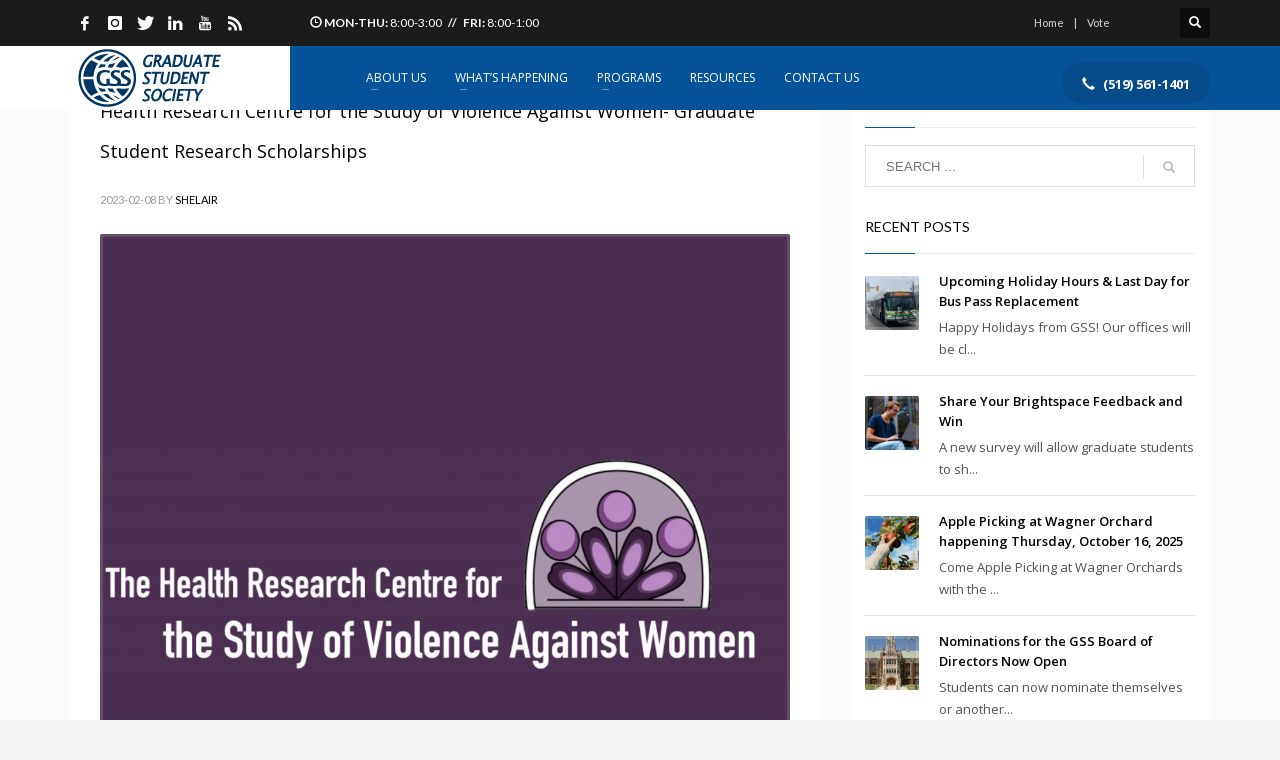

--- FILE ---
content_type: text/html; charset=UTF-8
request_url: https://uwindsorgss.ca/category/external-promotion-2/
body_size: 15271
content:
<!DOCTYPE html>
<html lang="en-US">
<head> <script type="text/javascript">if(!gform){document.addEventListener("gform_main_scripts_loaded",function(){gform.scriptsLoaded=!0}),window.addEventListener("DOMContentLoaded",function(){gform.domLoaded=!0});var gform={domLoaded:!1,scriptsLoaded:!1,initializeOnLoaded:function(o){gform.domLoaded&&gform.scriptsLoaded?o():!gform.domLoaded&&gform.scriptsLoaded?window.addEventListener("DOMContentLoaded",o):document.addEventListener("gform_main_scripts_loaded",o)},hooks:{action:{},filter:{}},addAction:function(o,n,r,t){gform.addHook("action",o,n,r,t)},addFilter:function(o,n,r,t){gform.addHook("filter",o,n,r,t)},doAction:function(o){gform.doHook("action",o,arguments)},applyFilters:function(o){return gform.doHook("filter",o,arguments)},removeAction:function(o,n){gform.removeHook("action",o,n)},removeFilter:function(o,n,r){gform.removeHook("filter",o,n,r)},addHook:function(o,n,r,t,i){null==gform.hooks[o][n]&&(gform.hooks[o][n]=[]);var e=gform.hooks[o][n];null==i&&(i=n+"_"+e.length),null==t&&(t=10),gform.hooks[o][n].push({tag:i,callable:r,priority:t})},doHook:function(o,n,r){if(r=Array.prototype.slice.call(r,1),null!=gform.hooks[o][n]){var t,i=gform.hooks[o][n];i.sort(function(o,n){return o.priority-n.priority});for(var e=0;e<i.length;e++)"function"!=typeof(t=i[e].callable)&&(t=window[t]),"action"==o?t.apply(null,r):r[0]=t.apply(null,r)}if("filter"==o)return r[0]},removeHook:function(o,n,r,t){if(null!=gform.hooks[o][n])for(var i=gform.hooks[o][n],e=i.length-1;0<=e;e--)null!=t&&t!=i[e].tag||null!=r&&r!=i[e].priority||i.splice(e,1)}}}</script>
<meta charset="UTF-8"/>
<meta name="twitter:widgets:csp" content="on"/>
<link rel="profile" href="http://gmpg.org/xfn/11"/>
<link rel="pingback" href="https://uwindsorgss.ca/xmlrpc.php"/>

<meta name='robots' content='index, follow, max-image-preview:large, max-snippet:-1, max-video-preview:-1' />

	<!-- This site is optimized with the Yoast SEO plugin v26.7 - https://yoast.com/wordpress/plugins/seo/ -->
	<title>External promotion Archives - UWindsor GSS</title>
	<link rel="canonical" href="https://uwindsorgss.ca/category/external-promotion-2/" />
	<link rel="next" href="https://uwindsorgss.ca/category/external-promotion-2/page/2/" />
	<meta property="og:locale" content="en_US" />
	<meta property="og:type" content="article" />
	<meta property="og:title" content="External promotion Archives - UWindsor GSS" />
	<meta property="og:url" content="https://uwindsorgss.ca/category/external-promotion-2/" />
	<meta property="og:site_name" content="UWindsor GSS" />
	<meta name="twitter:card" content="summary_large_image" />
	<script type="application/ld+json" class="yoast-schema-graph">{"@context":"https://schema.org","@graph":[{"@type":"CollectionPage","@id":"https://uwindsorgss.ca/category/external-promotion-2/","url":"https://uwindsorgss.ca/category/external-promotion-2/","name":"External promotion Archives - UWindsor GSS","isPartOf":{"@id":"https://uwindsorgss.ca/#website"},"primaryImageOfPage":{"@id":"https://uwindsorgss.ca/category/external-promotion-2/#primaryimage"},"image":{"@id":"https://uwindsorgss.ca/category/external-promotion-2/#primaryimage"},"thumbnailUrl":"https://uwindsorgss.ca/wp-content/uploads/Untitled-design.jpg","breadcrumb":{"@id":"https://uwindsorgss.ca/category/external-promotion-2/#breadcrumb"},"inLanguage":"en-US"},{"@type":"ImageObject","inLanguage":"en-US","@id":"https://uwindsorgss.ca/category/external-promotion-2/#primaryimage","url":"https://uwindsorgss.ca/wp-content/uploads/Untitled-design.jpg","contentUrl":"https://uwindsorgss.ca/wp-content/uploads/Untitled-design.jpg","width":1080,"height":1080},{"@type":"BreadcrumbList","@id":"https://uwindsorgss.ca/category/external-promotion-2/#breadcrumb","itemListElement":[{"@type":"ListItem","position":1,"name":"Home","item":"https://uwindsorgss.ca/"},{"@type":"ListItem","position":2,"name":"External promotion"}]},{"@type":"WebSite","@id":"https://uwindsorgss.ca/#website","url":"https://uwindsorgss.ca/","name":"UWindsor GSS","description":"Graduate Student Society at the University of Windsor","potentialAction":[{"@type":"SearchAction","target":{"@type":"EntryPoint","urlTemplate":"https://uwindsorgss.ca/?s={search_term_string}"},"query-input":{"@type":"PropertyValueSpecification","valueRequired":true,"valueName":"search_term_string"}}],"inLanguage":"en-US"}]}</script>
	<!-- / Yoast SEO plugin. -->


<link rel='dns-prefetch' href='//fonts.googleapis.com' />
<link rel='dns-prefetch' href='//www.googletagmanager.com' />
<link rel="alternate" type="application/rss+xml" title="UWindsor GSS &raquo; Feed" href="https://uwindsorgss.ca/feed/" />
<link rel="alternate" type="application/rss+xml" title="UWindsor GSS &raquo; Comments Feed" href="https://uwindsorgss.ca/comments/feed/" />
<link rel="alternate" type="application/rss+xml" title="UWindsor GSS &raquo; External promotion Category Feed" href="https://uwindsorgss.ca/category/external-promotion-2/feed/" />
<style id='wp-img-auto-sizes-contain-inline-css' type='text/css'>
img:is([sizes=auto i],[sizes^="auto," i]){contain-intrinsic-size:3000px 1500px}
/*# sourceURL=wp-img-auto-sizes-contain-inline-css */
</style>
<link rel='stylesheet' id='sbi_styles-css' href='https://uwindsorgss.ca/wp-content/plugins/instagram-feed-pro/css/sbi-styles.min.css?ver=6.9.0' type='text/css' media='all' />
<link rel='stylesheet' id='zn_all_g_fonts-css' href='//fonts.googleapis.com/css?family=Lato%3A100%2C300%2Cregular%2C700%2C900%7COpen+Sans%3A300%2Cregular%2C600%2C700%2C800&#038;ver=6.9' type='text/css' media='all' />
<style id='wp-emoji-styles-inline-css' type='text/css'>

	img.wp-smiley, img.emoji {
		display: inline !important;
		border: none !important;
		box-shadow: none !important;
		height: 1em !important;
		width: 1em !important;
		margin: 0 0.07em !important;
		vertical-align: -0.1em !important;
		background: none !important;
		padding: 0 !important;
	}
/*# sourceURL=wp-emoji-styles-inline-css */
</style>
<link rel='stylesheet' id='cff_carousel_css-css' href='https://uwindsorgss.ca/wp-content/plugins/cff-extensions/cff-carousel/css/carousel.css?ver=1.2.3' type='text/css' media='all' />
<link rel='stylesheet' id='ctf_styles-css' href='https://uwindsorgss.ca/wp-content/plugins/custom-twitter-feeds-pro/css/ctf-styles.min.css?ver=2.5.3' type='text/css' media='all' />
<link rel='stylesheet' id='hg-mailchimp-styles-css' href='https://uwindsorgss.ca/wp-content/plugins/hogash-mailchimp/assets/css/hg-mailchimp.css?ver=1.0.0' type='text/css' media='all' />
<link rel='stylesheet' id='tablepress-columnfilterwidgets-css-css' href='https://uwindsorgss.ca/wp-content/plugins/tablepress-datatables-column-filter-widgets/css/ColumnFilterWidgets.min.css?ver=1.2' type='text/css' media='all' />
<link rel='stylesheet' id='cff-css' href='https://uwindsorgss.ca/wp-content/plugins/custom-facebook-feed-pro/assets/css/cff-style.min.css?ver=4.7.4' type='text/css' media='all' />
<link rel='stylesheet' id='bookly-ladda.min.css-css' href='https://uwindsorgss.ca/wp-content/plugins/bookly-responsive-appointment-booking-tool/frontend/resources/css/ladda.min.css?ver=26.3' type='text/css' media='all' />
<link rel='stylesheet' id='bookly-tailwind.css-css' href='https://uwindsorgss.ca/wp-content/plugins/bookly-responsive-appointment-booking-tool/backend/resources/tailwind/tailwind.css?ver=26.3' type='text/css' media='all' />
<link rel='stylesheet' id='bookly-modern-booking-form-calendar.css-css' href='https://uwindsorgss.ca/wp-content/plugins/bookly-responsive-appointment-booking-tool/frontend/resources/css/modern-booking-form-calendar.css?ver=26.3' type='text/css' media='all' />
<link rel='stylesheet' id='bookly-bootstrap-icons.min.css-css' href='https://uwindsorgss.ca/wp-content/plugins/bookly-responsive-appointment-booking-tool/frontend/resources/css/bootstrap-icons.min.css?ver=26.3' type='text/css' media='all' />
<link rel='stylesheet' id='bookly-intlTelInput.css-css' href='https://uwindsorgss.ca/wp-content/plugins/bookly-responsive-appointment-booking-tool/frontend/resources/css/intlTelInput.css?ver=26.3' type='text/css' media='all' />
<link rel='stylesheet' id='bookly-bookly-main.css-css' href='https://uwindsorgss.ca/wp-content/plugins/bookly-responsive-appointment-booking-tool/frontend/resources/css/bookly-main.css?ver=26.3' type='text/css' media='all' />
<link rel='stylesheet' id='kallyas-styles-css' href='https://uwindsorgss.ca/wp-content/themes/kallyas/style.css?ver=4.24.0' type='text/css' media='all' />
<link rel='stylesheet' id='th-bootstrap-styles-css' href='https://uwindsorgss.ca/wp-content/themes/kallyas/css/bootstrap.min.css?ver=4.24.0' type='text/css' media='all' />
<link rel='stylesheet' id='th-theme-template-styles-css' href='https://uwindsorgss.ca/wp-content/themes/kallyas/css/template.min.css?ver=4.24.0' type='text/css' media='all' />
<link rel='stylesheet' id='bookly-css' href='https://uwindsorgss.ca/wp-content/themes/kallyas/css/plugins/kl-bookly.css?ver=4.24.0' type='text/css' media='all' />
<link rel='stylesheet' id='tablepress-default-css' href='https://uwindsorgss.ca/wp-content/tablepress-combined.min.css?ver=36' type='text/css' media='all' />
<link rel='stylesheet' id='tablepress-responsive-tables-css' href='https://uwindsorgss.ca/wp-content/plugins/tablepress-responsive-tables/css/tablepress-responsive.min.css?ver=1.8' type='text/css' media='all' />
<link rel='stylesheet' id='zion-frontend-css' href='https://uwindsorgss.ca/wp-content/themes/kallyas/framework/zion-builder/assets/css/znb_frontend.css?ver=1.3.0' type='text/css' media='all' />
<link rel='stylesheet' id='kallyas-child-css' href='https://uwindsorgss.ca/wp-content/themes/kallyas-child/style.css?ver=1531450621' type='text/css' media='all' />
<link rel='stylesheet' id='animate.css-css' href='https://uwindsorgss.ca/wp-content/themes/kallyas/css/vendors/animate.min.css?ver=4.24.0' type='text/css' media='all' />
<link rel='stylesheet' id='th-theme-print-stylesheet-css' href='https://uwindsorgss.ca/wp-content/themes/kallyas/css/print.css?ver=4.24.0' type='text/css' media='print' />
<link rel='stylesheet' id='th-theme-options-styles-css' href='//uwindsorgss.ca/wp-content/uploads/zn_dynamic.css?ver=1765909953' type='text/css' media='all' />
<script type="text/javascript" src="https://uwindsorgss.ca/wp-includes/js/jquery/jquery.min.js?ver=3.7.1" id="jquery-core-js"></script>
<script type="text/javascript" src="https://uwindsorgss.ca/wp-includes/js/jquery/jquery-migrate.min.js?ver=3.4.1" id="jquery-migrate-js"></script>
<script type="text/javascript" src="https://uwindsorgss.ca/wp-content/plugins/bookly-responsive-appointment-booking-tool/frontend/resources/js/spin.min.js?ver=26.3" id="bookly-spin.min.js-js"></script>
<script type="text/javascript" id="bookly-globals-js-extra">
/* <![CDATA[ */
var BooklyL10nGlobal = {"csrf_token":"cae962bf18","ajax_url_backend":"https://uwindsorgss.ca/wp-admin/admin-ajax.php","ajax_url_frontend":"https://uwindsorgss.ca/wp-admin/admin-ajax.php","mjsTimeFormat":"h:mm A","datePicker":{"format":"YYYY-MM-DD","monthNames":["January","February","March","April","May","June","July","August","September","October","November","December"],"daysOfWeek":["Sun","Mon","Tue","Wed","Thu","Fri","Sat"],"firstDay":1,"monthNamesShort":["Jan","Feb","Mar","Apr","May","Jun","Jul","Aug","Sep","Oct","Nov","Dec"],"dayNames":["Sunday","Monday","Tuesday","Wednesday","Thursday","Friday","Saturday"],"dayNamesShort":["Sun","Mon","Tue","Wed","Thu","Fri","Sat"],"meridiem":{"am":"am","pm":"pm","AM":"AM","PM":"PM"}},"dateRange":{"format":"YYYY-MM-DD","applyLabel":"Apply","cancelLabel":"Cancel","fromLabel":"From","toLabel":"To","customRangeLabel":"Custom range","tomorrow":"Tomorrow","today":"Today","anyTime":"Any time","yesterday":"Yesterday","last_7":"Last 7 days","last_30":"Last 30 days","next_7":"Next 7 days","next_30":"Next 30 days","thisMonth":"This month","nextMonth":"Next month","lastMonth":"Last month","firstDay":1},"l10n":{"apply":"Apply","cancel":"Cancel","areYouSure":"Are you sure?"},"addons":[],"cloud_products":[],"data":{}};
//# sourceURL=bookly-globals-js-extra
/* ]]> */
</script>
<script type="text/javascript" src="https://uwindsorgss.ca/wp-content/plugins/bookly-responsive-appointment-booking-tool/frontend/resources/js/ladda.min.js?ver=26.3" id="bookly-ladda.min.js-js"></script>
<script type="text/javascript" src="https://uwindsorgss.ca/wp-content/plugins/bookly-responsive-appointment-booking-tool/backend/resources/js/moment.min.js?ver=26.3" id="bookly-moment.min.js-js"></script>
<script type="text/javascript" src="https://uwindsorgss.ca/wp-content/plugins/bookly-responsive-appointment-booking-tool/frontend/resources/js/hammer.min.js?ver=26.3" id="bookly-hammer.min.js-js"></script>
<script type="text/javascript" src="https://uwindsorgss.ca/wp-content/plugins/bookly-responsive-appointment-booking-tool/frontend/resources/js/jquery.hammer.min.js?ver=26.3" id="bookly-jquery.hammer.min.js-js"></script>
<script type="text/javascript" src="https://uwindsorgss.ca/wp-content/plugins/bookly-responsive-appointment-booking-tool/frontend/resources/js/qrcode.js?ver=26.3" id="bookly-qrcode.js-js"></script>
<script type="text/javascript" id="bookly-bookly.min.js-js-extra">
/* <![CDATA[ */
var BooklyL10n = {"ajaxurl":"https://uwindsorgss.ca/wp-admin/admin-ajax.php","csrf_token":"cae962bf18","months":["January","February","March","April","May","June","July","August","September","October","November","December"],"days":["Sunday","Monday","Tuesday","Wednesday","Thursday","Friday","Saturday"],"daysShort":["Sun","Mon","Tue","Wed","Thu","Fri","Sat"],"monthsShort":["Jan","Feb","Mar","Apr","May","Jun","Jul","Aug","Sep","Oct","Nov","Dec"],"show_more":"Show more","sessionHasExpired":"Your session has expired. Please press \"Ok\" to refresh the page"};
//# sourceURL=bookly-bookly.min.js-js-extra
/* ]]> */
</script>
<script type="text/javascript" src="https://uwindsorgss.ca/wp-content/plugins/bookly-responsive-appointment-booking-tool/frontend/resources/js/bookly.min.js?ver=26.3" id="bookly-bookly.min.js-js"></script>
<script type="text/javascript" src="https://uwindsorgss.ca/wp-content/plugins/bookly-responsive-appointment-booking-tool/frontend/resources/js/intlTelInput.min.js?ver=26.3" id="bookly-intlTelInput.min.js-js"></script>
<link rel="https://api.w.org/" href="https://uwindsorgss.ca/wp-json/" /><link rel="alternate" title="JSON" type="application/json" href="https://uwindsorgss.ca/wp-json/wp/v2/categories/568" /><link rel="EditURI" type="application/rsd+xml" title="RSD" href="https://uwindsorgss.ca/xmlrpc.php?rsd" />
<meta name="generator" content="WordPress 6.9" />
<!-- Custom Facebook Feed JS vars -->
<script type="text/javascript">
var cffsiteurl = "https://uwindsorgss.ca/wp-content/plugins";
var cffajaxurl = "https://uwindsorgss.ca/wp-admin/admin-ajax.php";


var cfflinkhashtags = "false";
</script>
<meta name="generator" content="Site Kit by Google 1.170.0" />		<meta name="theme-color"
				content="#065399">
				<meta name="viewport" content="width=device-width, initial-scale=1, maximum-scale=1"/>
		
		<!--[if lte IE 8]>
		<script type="text/javascript">
			var $buoop = {
				vs: {i: 10, f: 25, o: 12.1, s: 7, n: 9}
			};

			$buoop.ol = window.onload;

			window.onload = function () {
				try {
					if ($buoop.ol) {
						$buoop.ol()
					}
				}
				catch (e) {
				}

				var e = document.createElement("script");
				e.setAttribute("type", "text/javascript");
				e.setAttribute("src", "https://browser-update.org/update.js");
				document.body.appendChild(e);
			};
		</script>
		<![endif]-->

		<!-- for IE6-8 support of HTML5 elements -->
		<!--[if lt IE 9]>
		<script src="//html5shim.googlecode.com/svn/trunk/html5.js"></script>
		<![endif]-->
		
	<!-- Fallback for animating in viewport -->
	<noscript>
		<style type="text/css" media="screen">
			.zn-animateInViewport {visibility: visible;}
		</style>
	</noscript>
	
<!-- Google AdSense meta tags added by Site Kit -->
<meta name="google-adsense-platform-account" content="ca-host-pub-2644536267352236">
<meta name="google-adsense-platform-domain" content="sitekit.withgoogle.com">
<!-- End Google AdSense meta tags added by Site Kit -->

<!-- Google Tag Manager snippet added by Site Kit -->
<script type="text/javascript">
/* <![CDATA[ */

			( function( w, d, s, l, i ) {
				w[l] = w[l] || [];
				w[l].push( {'gtm.start': new Date().getTime(), event: 'gtm.js'} );
				var f = d.getElementsByTagName( s )[0],
					j = d.createElement( s ), dl = l != 'dataLayer' ? '&l=' + l : '';
				j.async = true;
				j.src = 'https://www.googletagmanager.com/gtm.js?id=' + i + dl;
				f.parentNode.insertBefore( j, f );
			} )( window, document, 'script', 'dataLayer', 'GTM-KR7RKT3' );
			
/* ]]> */
</script>

<!-- End Google Tag Manager snippet added by Site Kit -->
		<style type="text/css" id="wp-custom-css">
			a { color: #3a5a9a; }

/*Regular button */
a.call-to-action button {
  padding: 10px;
	Width: 20em;
  background-color: #fff;
}

/*button on hover*/
a.call-to-action:hover button {
  padding: 15px;
  background-color: #065399;
	color: #fff;
}

/* Vertical Tab Mods
 * Added arrows + styling to indicate scroll behaviour and improve accessibility
 * Markup is under Kallyas/pagebuilder/elements/TH_VerticalTabs
 */

@media (min-width: 768px) {
	.vr-tabs-arrow { display: none; 	}
	
	.vr-tabs-nav {
		width: 101% !important;
	}
	
}

@media (max-width: 767px) {
	.vr-tabs-nav-container {
		display: flex;
		justify-content: center;
		margin-bottom: 10px; white-space: nowrap; padding-bottom: 10px;
	}
	
.vr-tabs-nav {
		width: 80% !important;
	}
	
	.vr-tabs-arrow { width: 10%; text-align: center; margin: 20px 0; }
}
	
			</style>
		<!-- Global site tag (gtag.js) - Google Analytics -->
<script async src="https://www.googletagmanager.com/gtag/js?id=UA-117966985-1"></script>
<script>
  window.dataLayer = window.dataLayer || [];
  function gtag(){dataLayer.push(arguments);}
  gtag('js', new Date());

  gtag('config', 'UA-117966985-1');
</script></head>

<body  class="archive category category-external-promotion-2 category-568 wp-theme-kallyas wp-child-theme-kallyas-child res1170 kl-skin--light" itemscope="itemscope" itemtype="https://schema.org/WebPage" >


<div class="login_register_stuff"></div><!-- end login register stuff -->		<div id="fb-root"></div>
		<script>(function (d, s, id) {
			var js, fjs = d.getElementsByTagName(s)[0];
			if (d.getElementById(id)) {return;}
			js = d.createElement(s); js.id = id;
			js.src = "https://connect.facebook.net/en_US/sdk.js#xfbml=1&version=v3.0";
			fjs.parentNode.insertBefore(js, fjs);
		}(document, 'script', 'facebook-jssdk'));</script>
		

<div id="page_wrapper">

<header id="header" class="site-header  style14 cta_button   header--fixed  headerstyle-xs--image_color  sticky-resize headerstyle--image_color site-header--absolute nav-th--light sheader-sh--default"  data-original-sticky-textscheme="sh--default"  role="banner" itemscope="itemscope" itemtype="https://schema.org/WPHeader" >
		<div class="site-header-wrapper sticky-top-area">

		<div class="site-header-top-wrapper topbar-style--default  sh--default">

			<div class="siteheader-container container">

				

	
	<div class="fxb-row site-header-row site-header-top ">

		<div class='fxb-col fxb fxb-start-x fxb-center-y fxb-basis-auto site-header-col-left site-header-top-left'>
			<ul class="sh-component social-icons sc--clean topnav navRight topnav-no-hdnav"><li class="topnav-li social-icons-li"><a href="https://www.facebook.com/uwindsorgss" data-zniconfam="kl-social-icons" data-zn_icon="" target="_blank" class="topnav-item social-icons-item scheader-icon-" title="Facebook"></a></li><li class="topnav-li social-icons-li"><a href="https://www.instagram.com/uwindsorgss/" data-zniconfam="kl-social-icons" data-zn_icon="" target="_blank" class="topnav-item social-icons-item scheader-icon-" title="Instagram"></a></li><li class="topnav-li social-icons-li"><a href="https://www.twitter.com/uwindsorgss" data-zniconfam="kl-social-icons" data-zn_icon="" target="_blank" class="topnav-item social-icons-item scheader-icon-" title="Twitter"></a></li><li class="topnav-li social-icons-li"><a href="https://www.linkedin.com/company/uwindsorgss/" data-zniconfam="kl-social-icons" data-zn_icon="" target="_blank" class="topnav-item social-icons-item scheader-icon-" title="Linkedin"></a></li><li class="topnav-li social-icons-li"><a href="https://www.youtube.com/channel/UCqNQEhHUq1HNRmZfh6aVIUQ" data-zniconfam="kl-social-icons" data-zn_icon="" target="_blank" class="topnav-item social-icons-item scheader-icon-" title="YouTube"></a></li><li class="topnav-li social-icons-li"><a href="https://uwindsorgss.ca/rss.xml" data-zniconfam="kl-social-icons" data-zn_icon="" target="_blank" class="topnav-item social-icons-item scheader-icon-" title="RSS News Feed"></a></li></ul><div class="sh-component kl-header-toptext kl-font-alt"><i class="glyphicon glyphicon-time kl-icon-white"></i> <strong>MON-THU: </strong>8:00-3:00<strong>   //   FRI:</strong> 8:00-1:00</div>					</div>

		<div class='fxb-col fxb fxb-end-x fxb-center-y fxb-basis-auto site-header-col-right site-header-top-right'>
						<div class="sh-component zn_header_top_nav-wrapper "><span class="headernav-trigger js-toggle-class" data-target=".zn_header_top_nav-wrapper" data-target-class="is-opened"></span><ul id="menu-global-menu-1" class="zn_header_top_nav topnav topnav-no-sc clearfix"><li class="menu-item menu-item-type-post_type menu-item-object-page menu-item-home menu-item-2892"><a href="https://uwindsorgss.ca/">Home</a></li>
<li class="menu-item menu-item-type-custom menu-item-object-custom menu-item-4462"><a target="_blank" href="https://elections.uwindsor.ca">Vote</a></li>
</ul></div>
		<div id="search" class="sh-component header-search headsearch--def">

			<a href="#" class="searchBtn header-search-button">
				<span class="glyphicon glyphicon-search kl-icon-white"></span>
			</a>

			<div class="search-container header-search-container">
				
<form id="searchform" class="gensearch__form" action="https://uwindsorgss.ca/" method="get">
	<input id="s" name="s" value="" class="inputbox gensearch__input" type="text" placeholder="SEARCH ..." />
	<button type="submit" id="searchsubmit" value="go" class="gensearch__submit glyphicon glyphicon-search"></button>
	</form>			</div>
		</div>

					</div>

	</div><!-- /.site-header-top -->

	

			</div>
		</div><!-- /.site-header-top-wrapper -->

		<div class="kl-top-header site-header-main-wrapper clearfix   header-no-bottom  sh--default">

			<div class="container siteheader-container ">

				<div class='fxb-col fxb-basis-auto'>

					

<div class="fxb-row site-header-row site-header-main ">

	<div class='fxb-col fxb fxb-start-x fxb-center-y fxb-basis-auto fxb-grow-0 fxb-sm-full site-header-col-left site-header-main-left'>
				<div id="logo-container" class="logo-container   logosize--no zn-original-logo">
			<!-- Logo -->
			<h3 class='site-logo logo ' id='logo'><a href='https://uwindsorgss.ca/' class='site-logo-anch'><img class="logo-img site-logo-img" src="https://uwindsorgss.ca/wp-content/uploads/WGSS-logo-blue-310x130@72.svg" width="160" height="60"  alt="UWindsor GSS" title="Graduate Student Society at the University of Windsor" data-mobile-logo="https://uwindsorgss.ca/wp-content/uploads/WGSS-logo-white-310x130@72.svg" /></a></h3>			<!-- InfoCard -->
					</div>

			</div>

	<div class='fxb-col fxb fxb-center-x fxb-center-y fxb-basis-auto fxb-sm-half site-header-col-center site-header-main-center'>
				<div class="sh-component main-menu-wrapper" role="navigation" itemscope="itemscope" itemtype="https://schema.org/SiteNavigationElement" >

					<div class="zn-res-menuwrapper">
			<a href="#" class="zn-res-trigger zn-menuBurger zn-menuBurger--3--m zn-menuBurger--anim1 " id="zn-res-trigger">
				<span></span>
				<span></span>
				<span></span>
			</a>
		</div><!-- end responsive menu -->
		<div id="main-menu" class="main-nav mainnav--sidepanel mainnav--active-text mainnav--pointer-dash nav-mm--light zn_mega_wrapper "><ul id="menu-temporary-main-menu" class="main-menu main-menu-nav zn_mega_menu "><li id="menu-item-3133" class="main-menu-item menu-item menu-item-type-post_type menu-item-object-page menu-item-has-children menu-item-3133  main-menu-item-top  menu-item-even menu-item-depth-0"><a href="https://uwindsorgss.ca/about/" class=" main-menu-link main-menu-link-top"><span>ABOUT US</span></a>
<ul class="sub-menu clearfix">
	<li id="menu-item-3138" class="main-menu-item menu-item menu-item-type-post_type menu-item-object-page menu-item-3138  main-menu-item-sub  menu-item-odd menu-item-depth-1"><a href="https://uwindsorgss.ca/about/mandate/" class=" main-menu-link main-menu-link-sub"><span>Mandate and History</span></a></li>
	<li id="menu-item-3139" class="main-menu-item menu-item menu-item-type-post_type menu-item-object-page menu-item-3139  main-menu-item-sub  menu-item-odd menu-item-depth-1"><a href="https://uwindsorgss.ca/about/governance/" class=" main-menu-link main-menu-link-sub"><span>Governance</span></a></li>
	<li id="menu-item-3135" class="main-menu-item menu-item menu-item-type-post_type menu-item-object-page menu-item-3135  main-menu-item-sub  menu-item-odd menu-item-depth-1"><a href="https://uwindsorgss.ca/about/board/" class=" main-menu-link main-menu-link-sub"><span>Board of Directors</span></a></li>
	<li id="menu-item-3134" class="main-menu-item menu-item menu-item-type-post_type menu-item-object-page menu-item-3134  main-menu-item-sub  menu-item-odd menu-item-depth-1"><a href="https://uwindsorgss.ca/about/committees/" class=" main-menu-link main-menu-link-sub"><span>Board Committees</span></a></li>
	<li id="menu-item-3136" class="main-menu-item menu-item menu-item-type-post_type menu-item-object-page menu-item-3136  main-menu-item-sub  menu-item-odd menu-item-depth-1"><a href="https://uwindsorgss.ca/about/executive/" class=" main-menu-link main-menu-link-sub"><span>Executive Office</span></a></li>
	<li id="menu-item-3137" class="main-menu-item menu-item menu-item-type-post_type menu-item-object-page menu-item-3137  main-menu-item-sub  menu-item-odd menu-item-depth-1"><a href="https://uwindsorgss.ca/about/directory/" class=" main-menu-link main-menu-link-sub"><span>Staff</span></a></li>
	<li id="menu-item-15449" class="main-menu-item menu-item menu-item-type-post_type menu-item-object-page menu-item-15449  main-menu-item-sub  menu-item-odd menu-item-depth-1"><a href="https://uwindsorgss.ca/about/opportunities/" class=" main-menu-link main-menu-link-sub"><span>Job Opportunities</span></a></li>
</ul>
</li>
<li id="menu-item-3140" class="main-menu-item menu-item menu-item-type-post_type menu-item-object-page menu-item-has-children menu-item-3140  main-menu-item-top  menu-item-even menu-item-depth-0"><a href="https://uwindsorgss.ca/happening/" class=" main-menu-link main-menu-link-top"><span>WHAT&#8217;S HAPPENING</span></a>
<ul class="sub-menu clearfix">
	<li id="menu-item-3142" class="main-menu-item menu-item menu-item-type-post_type menu-item-object-page menu-item-3142  main-menu-item-sub  menu-item-odd menu-item-depth-1"><a href="https://uwindsorgss.ca/happening/news/" class=" main-menu-link main-menu-link-sub"><span>Latest News</span></a></li>
	<li id="menu-item-3266" class="main-menu-item menu-item menu-item-type-post_type menu-item-object-page menu-item-3266  main-menu-item-sub  menu-item-odd menu-item-depth-1"><a href="https://uwindsorgss.ca/happening/elections/board/" class=" main-menu-link main-menu-link-sub"><span>Board of Directors Elections</span></a></li>
	<li id="menu-item-4001" class="main-menu-item menu-item menu-item-type-post_type menu-item-object-page menu-item-has-children menu-item-4001  main-menu-item-sub  menu-item-odd menu-item-depth-1"><a href="https://uwindsorgss.ca/events/" class=" main-menu-link main-menu-link-sub"><span>Events</span></a>
	<ul class="sub-menu clearfix">
		<li id="menu-item-4350" class="main-menu-item menu-item menu-item-type-post_type menu-item-object-page menu-item-4350  main-menu-item-sub main-menu-item-sub-sub menu-item-even menu-item-depth-2"><a href="https://uwindsorgss.ca/events/calendar/" class=" main-menu-link main-menu-link-sub"><span>Events Calendar</span></a></li>
		<li id="menu-item-4003" class="main-menu-item menu-item menu-item-type-post_type menu-item-object-page menu-item-4003  main-menu-item-sub main-menu-item-sub-sub menu-item-even menu-item-depth-2"><a href="https://uwindsorgss.ca/events/agm/" class=" main-menu-link main-menu-link-sub"><span>Annual General Meeting</span></a></li>
		<li id="menu-item-4107" class="main-menu-item menu-item menu-item-type-post_type menu-item-object-page menu-item-4107  main-menu-item-sub main-menu-item-sub-sub menu-item-even menu-item-depth-2"><a href="https://uwindsorgss.ca/events/volunteerform/" class=" main-menu-link main-menu-link-sub"><span>Volunteer For GSS</span></a></li>
	</ul>
</li>
	<li id="menu-item-3990" class="main-menu-item menu-item menu-item-type-post_type menu-item-object-page menu-item-3990  main-menu-item-sub  menu-item-odd menu-item-depth-1"><a href="https://uwindsorgss.ca/happening/media/" class=" main-menu-link main-menu-link-sub"><span>Media Gallery</span></a></li>
	<li id="menu-item-3669" class="main-menu-item menu-item menu-item-type-post_type menu-item-object-page menu-item-3669  main-menu-item-sub  menu-item-odd menu-item-depth-1"><a href="https://uwindsorgss.ca/happening/instagram/" class=" main-menu-link main-menu-link-sub"><span>Instagram Feed</span></a></li>
	<li id="menu-item-3143" class="main-menu-item menu-item menu-item-type-post_type menu-item-object-page menu-item-3143  main-menu-item-sub  menu-item-odd menu-item-depth-1"><a href="https://uwindsorgss.ca/happening/reporting/" class=" main-menu-link main-menu-link-sub"><span>Reporting and Performance</span></a></li>
</ul>
</li>
<li id="menu-item-3992" class="main-menu-item menu-item menu-item-type-post_type menu-item-object-page menu-item-has-children menu-item-3992  main-menu-item-top  menu-item-even menu-item-depth-0"><a href="https://uwindsorgss.ca/programs/" class=" main-menu-link main-menu-link-top"><span>PROGRAMS</span></a>
<ul class="sub-menu clearfix">
	<li id="menu-item-3995" class="main-menu-item menu-item menu-item-type-post_type menu-item-object-page menu-item-3995  main-menu-item-sub  menu-item-odd menu-item-depth-1"><a href="https://uwindsorgss.ca/programs/clubs/" class=" main-menu-link main-menu-link-sub"><span>GSS Clubs Program</span></a></li>
	<li id="menu-item-7809" class="main-menu-item menu-item menu-item-type-post_type menu-item-object-page menu-item-7809  main-menu-item-sub  menu-item-odd menu-item-depth-1"><a href="https://uwindsorgss.ca/programs/advocacy/" class=" main-menu-link main-menu-link-sub"><span>Student Advocacy Program</span></a></li>
	<li id="menu-item-3987" class="main-menu-item menu-item menu-item-type-post_type menu-item-object-page menu-item-3987  main-menu-item-sub  menu-item-odd menu-item-depth-1"><a href="https://uwindsorgss.ca/programs/benefits/" class=" main-menu-link main-menu-link-sub"><span>Supplemental Benefits Plan</span></a></li>
	<li id="menu-item-7511" class="main-menu-item menu-item menu-item-type-post_type menu-item-object-page menu-item-7511  main-menu-item-sub  menu-item-odd menu-item-depth-1"><a href="https://uwindsorgss.ca/programs/upass/" class=" main-menu-link main-menu-link-sub"><span>U-Pass Windsor Bus Pass</span></a></li>
	<li id="menu-item-3985" class="main-menu-item menu-item menu-item-type-post_type menu-item-object-page menu-item-3985  main-menu-item-sub  menu-item-odd menu-item-depth-1"><a href="https://uwindsorgss.ca/programs/isic/" class=" main-menu-link main-menu-link-sub"><span>ISIC Cards</span></a></li>
	<li id="menu-item-3986" class="main-menu-item menu-item menu-item-type-post_type menu-item-object-page menu-item-3986  main-menu-item-sub  menu-item-odd menu-item-depth-1"><a href="https://uwindsorgss.ca/programs/restaurant/" class=" main-menu-link main-menu-link-sub"><span>Wham Burg Restaurant</span></a></li>
</ul>
</li>
<li id="menu-item-3980" class="main-menu-item menu-item menu-item-type-post_type menu-item-object-page menu-item-3980  main-menu-item-top  menu-item-even menu-item-depth-0"><a href="https://uwindsorgss.ca/services/resources/" class=" main-menu-link main-menu-link-top"><span>RESOURCES</span></a></li>
<li id="menu-item-3144" class="main-menu-item menu-item menu-item-type-post_type menu-item-object-page menu-item-3144  main-menu-item-top  menu-item-even menu-item-depth-0"><a href="https://uwindsorgss.ca/contact/" class=" main-menu-link main-menu-link-top"><span>CONTACT US</span></a></li>
</ul></div>		</div>
		<!-- end main_menu -->
			</div>

	<div class='fxb-col fxb fxb-end-x fxb-center-y fxb-basis-auto fxb-sm-half site-header-col-right site-header-main-right'>

		<div class='fxb-col fxb fxb-end-x fxb-center-y fxb-basis-auto fxb-sm-half site-header-main-right-top'>
						<div style="display: flex;padding-top: 10px;"><a href="tel:15195611401"  class="sh-component ctabutton cta-button-0 kl-cta-custom btn btn-fullcolor btn-custom-color  hidden-xs cta-icon--before btn--round"  target="_blank" rel="noopener" itemprop="url" ><span data-zniconfam="glyphicons_halflingsregular" data-zn_icon=""></span><span>(519) 561-1401</span></a></div>		</div>

		
	</div>

</div><!-- /.site-header-main -->


				</div>

							</div><!-- /.siteheader-container -->

		</div><!-- /.site-header-main-wrapper -->

		

	</div><!-- /.site-header-wrapper -->
	</header>
<div id="page_header" class="page-subheader page-subheader--auto page-subheader--inherit-hp zn_def_header_style  psubhead-stheader--absolute sh-titles--right sh-tcolor--dark">

    <div class="bgback"></div>

    
    <div class="th-sparkles"></div>

    <!-- DEFAULT HEADER STYLE -->
    <div class="ph-content-wrap">
        <div class="ph-content-v-center">
            <div>
                <div class="container">
                    <div class="row">
                        
                                            </div>
                    <!-- end row -->
                </div>
            </div>
        </div>
    </div>
    <div class="zn_header_bottom_style"></div></div>
<section id="content" class="site-content" >
	<div class="container">
		<div class="row">

			<div id="th-content-archive" class="right_sidebar col-sm-8 col-md-8 "  role="main" itemprop="mainContentOfPage" >

				<div class="itemListView eBlog kl-blog kl-blog-list-wrapper kl-blog--default clearfix kl-blog--style-light element-scheme--light kl-blog--layout-def_classic kl-blog-content-excerpt" itemscope="itemscope" itemtype="https://schema.org/Blog" >

    
    <div class="itemList kl-blog-list ">
        

<div class="itemContainer kl-blog-item-container kl-blog--normal-post blog-post post-6888 post type-post status-publish format-standard has-post-thumbnail hentry category-academic category-funding" itemscope="itemscope" itemtype="https://schema.org/Blog" >

    
    
<div class="itemHeader kl-blog-item-header">
	<h3 class="itemTitle kl-blog-item-title" itemprop="headline" ><a href="https://uwindsorgss.ca/health-research-centre-for-the-study-of-violence-against-women-graduate-student-research-scholarships/" rel="bookmark">Health Research Centre for the Study of Violence Against Women- Graduate Student Research Scholarships</a></h3>	<div class="post_details kl-blog-item-details kl-font-alt">
		<span class="catItemDateCreated kl-blog-item-date updated" itemprop="datePublished" >2023-02-08</span>
		<span class="catItemAuthor kl-blog-item-author" itemprop="author" itemscope="itemscope" itemtype="https://schema.org/Person" >by <a href="https://uwindsorgss.ca/author/shelair/" title="Posts by Shelair" rel="author">Shelair</a></span>
	</div>
	<!-- end post details -->
</div>

    
    
    <div class="itemBody kl-blog-item-body">

        <div class="itemIntroText kl-blog-item-content">
    <div class="zn_full_image kl-blog-full-image"><a href="https://uwindsorgss.ca/health-research-centre-for-the-study-of-violence-against-women-graduate-student-research-scholarships/" class="kl-blog-full-image-link hoverBorder"><img width="1080" height="1080" src="https://uwindsorgss.ca/wp-content/uploads/Untitled-design.jpg" class="kl-blog-full-image-img wp-post-image" alt="" decoding="async" fetchpriority="high" srcset="https://uwindsorgss.ca/wp-content/uploads/Untitled-design.jpg 1080w, https://uwindsorgss.ca/wp-content/uploads/Untitled-design-300x300.jpg 300w, https://uwindsorgss.ca/wp-content/uploads/Untitled-design-1024x1024.jpg 1024w, https://uwindsorgss.ca/wp-content/uploads/Untitled-design-150x150.jpg 150w, https://uwindsorgss.ca/wp-content/uploads/Untitled-design-768x768.jpg 768w, https://uwindsorgss.ca/wp-content/uploads/Untitled-design-160x160.jpg 160w, https://uwindsorgss.ca/wp-content/uploads/Untitled-design-187x187.jpg 187w" sizes="(max-width: 1080px) 100vw, 1080px" /></a></div>The Health Research Centre for the Study of Violence Against Women (HRC-VAW) Graduate Student Research Scholarships are open! These scholarships are funded by Faculty of Arts, Humanities and Social Sciences Collaboration Research Group Grants and the Canada Research Chair in Sexual Violence at the University of Windsor.  The intent of these scholarships is to help fund graduate</div>
<!-- end Item Intro Text -->
<div class="clear"></div>
<div class="itemBottom kl-blog-item-bottom clearfix">

    
        <div class="itemReadMore kl-blog-item-more">
        <a class="kl-blog-item-more-btn btn btn-fullcolor text-uppercase" href="https://uwindsorgss.ca/health-research-centre-for-the-study-of-violence-against-women-graduate-student-research-scholarships/">Read more</a>
    </div><!-- end read more -->
    
</div>
<div class="clear"></div>

    </div>
    <!-- end Item BODY -->

    

<ul class="itemLinks kl-blog-item-links kl-font-alt clearfix">
    <li class="itemCategory kl-blog-item-category">
        <span class="kl-blog-item-category-icon" data-zniconfam='glyphicons_halflingsregular' data-zn_icon="&#xe117;"></span>
        <span class="kl-blog-item-category-text">Published in</span>
        <a href="https://uwindsorgss.ca/category/academic/" rel="category tag">Academic</a>, <a href="https://uwindsorgss.ca/category/external-promotion-2/funding/" rel="category tag">Funding</a>    </li>
</ul>
<div class="itemComments kl-blog-item-comments">
    <a href="https://uwindsorgss.ca/health-research-centre-for-the-study-of-violence-against-women-graduate-student-research-scholarships/" class="kl-blog-item-comments-link kl-font-alt">No Comments</a>
</div>

    <!-- item links -->
    <div class="clear"></div>

    
</div><!-- end Blog Item -->
<div class="clear"></div>


<div class="itemContainer kl-blog-item-container kl-blog--normal-post blog-post post-6430 post type-post status-publish format-standard has-post-thumbnail hentry category-events category-external-promotion-2 category-news" itemscope="itemscope" itemtype="https://schema.org/Blog" >

    
    
<div class="itemHeader kl-blog-item-header">
	<h3 class="itemTitle kl-blog-item-title" itemprop="headline" ><a href="https://uwindsorgss.ca/recruiting-volunteers-for-fall-open-house-2021/" rel="bookmark">Recruiting Volunteers for Fall Open House 2021</a></h3>	<div class="post_details kl-blog-item-details kl-font-alt">
		<span class="catItemDateCreated kl-blog-item-date updated" itemprop="datePublished" >2021-10-08</span>
		<span class="catItemAuthor kl-blog-item-author" itemprop="author" itemscope="itemscope" itemtype="https://schema.org/Person" >by <a href="https://uwindsorgss.ca/author/digitalmediauwindsorgss-ca/" title="Posts by Rofy Francis" rel="author">Rofy Francis</a></span>
	</div>
	<!-- end post details -->
</div>

    
    
    <div class="itemBody kl-blog-item-body">

        <div class="itemIntroText kl-blog-item-content">
    <div class="zn_full_image kl-blog-full-image"><a href="https://uwindsorgss.ca/recruiting-volunteers-for-fall-open-house-2021/" class="kl-blog-full-image-link hoverBorder"><img width="1210" height="583" src="https://uwindsorgss.ca/wp-content/uploads/Copy-of-Copy-of-Announcement-Diversity-and-Inclusion-Liaison-7-1210x583.png" class="kl-blog-full-image-img wp-post-image" alt="" decoding="async" srcset="https://uwindsorgss.ca/wp-content/uploads/Copy-of-Copy-of-Announcement-Diversity-and-Inclusion-Liaison-7-1210x583.png 1210w, https://uwindsorgss.ca/wp-content/uploads/Copy-of-Copy-of-Announcement-Diversity-and-Inclusion-Liaison-7-300x144.png 300w, https://uwindsorgss.ca/wp-content/uploads/Copy-of-Copy-of-Announcement-Diversity-and-Inclusion-Liaison-7-1024x493.png 1024w, https://uwindsorgss.ca/wp-content/uploads/Copy-of-Copy-of-Announcement-Diversity-and-Inclusion-Liaison-7-768x370.png 768w, https://uwindsorgss.ca/wp-content/uploads/Copy-of-Copy-of-Announcement-Diversity-and-Inclusion-Liaison-7-160x77.png 160w, https://uwindsorgss.ca/wp-content/uploads/Copy-of-Copy-of-Announcement-Diversity-and-Inclusion-Liaison-7-280x135.png 280w, https://uwindsorgss.ca/wp-content/uploads/Copy-of-Copy-of-Announcement-Diversity-and-Inclusion-Liaison-7.png 1350w" sizes="(max-width: 1210px) 100vw, 1210px" /></a></div>Hello Lancers! Are you ready to showcase what makes you #UWindsorProud? Join the UWindsor Volunteer team on Saturday, October 23rd for the first ever hybrid Open House event – offered both virtually and in-person! UWindsor needs you to be a leader on campus, showing the future Lancers how to have both a safe and enjoyable</div>
<!-- end Item Intro Text -->
<div class="clear"></div>
<div class="itemBottom kl-blog-item-bottom clearfix">

    
        <div class="itemReadMore kl-blog-item-more">
        <a class="kl-blog-item-more-btn btn btn-fullcolor text-uppercase" href="https://uwindsorgss.ca/recruiting-volunteers-for-fall-open-house-2021/">Read more</a>
    </div><!-- end read more -->
    
</div>
<div class="clear"></div>

    </div>
    <!-- end Item BODY -->

    

<ul class="itemLinks kl-blog-item-links kl-font-alt clearfix">
    <li class="itemCategory kl-blog-item-category">
        <span class="kl-blog-item-category-icon" data-zniconfam='glyphicons_halflingsregular' data-zn_icon="&#xe117;"></span>
        <span class="kl-blog-item-category-text">Published in</span>
        <a href="https://uwindsorgss.ca/category/events/" rel="category tag">Events</a>, <a href="https://uwindsorgss.ca/category/external-promotion-2/" rel="category tag">External promotion</a>, <a href="https://uwindsorgss.ca/category/news/" rel="category tag">News</a>    </li>
</ul>
<div class="itemComments kl-blog-item-comments">
    <a href="https://uwindsorgss.ca/recruiting-volunteers-for-fall-open-house-2021/" class="kl-blog-item-comments-link kl-font-alt">No Comments</a>
</div>

    <!-- item links -->
    <div class="clear"></div>

    
</div><!-- end Blog Item -->
<div class="clear"></div>


<div class="itemContainer kl-blog-item-container kl-blog--normal-post blog-post post-6422 post type-post status-publish format-standard has-post-thumbnail hentry category-external-promotion-2 category-news" itemscope="itemscope" itemtype="https://schema.org/Blog" >

    
    
<div class="itemHeader kl-blog-item-header">
	<h3 class="itemTitle kl-blog-item-title" itemprop="headline" ><a href="https://uwindsorgss.ca/need-students-feedback-on-lancer-center/" rel="bookmark">Need Student’s Feedback on Lancer Center</a></h3>	<div class="post_details kl-blog-item-details kl-font-alt">
		<span class="catItemDateCreated kl-blog-item-date updated" itemprop="datePublished" >2021-10-01</span>
		<span class="catItemAuthor kl-blog-item-author" itemprop="author" itemscope="itemscope" itemtype="https://schema.org/Person" >by <a href="https://uwindsorgss.ca/author/digitalmediauwindsorgss-ca/" title="Posts by Rofy Francis" rel="author">Rofy Francis</a></span>
	</div>
	<!-- end post details -->
</div>

    
    
    <div class="itemBody kl-blog-item-body">

        <div class="itemIntroText kl-blog-item-content">
    <div class="zn_full_image kl-blog-full-image"><a href="https://uwindsorgss.ca/need-students-feedback-on-lancer-center/" class="kl-blog-full-image-link hoverBorder"><img width="1200" height="800" src="https://uwindsorgss.ca/wp-content/uploads/image002.jpg" class="kl-blog-full-image-img wp-post-image" alt="" decoding="async" srcset="https://uwindsorgss.ca/wp-content/uploads/image002.jpg 1200w, https://uwindsorgss.ca/wp-content/uploads/image002-300x200.jpg 300w, https://uwindsorgss.ca/wp-content/uploads/image002-1024x683.jpg 1024w, https://uwindsorgss.ca/wp-content/uploads/image002-768x512.jpg 768w, https://uwindsorgss.ca/wp-content/uploads/image002-160x107.jpg 160w, https://uwindsorgss.ca/wp-content/uploads/image002-280x187.jpg 280w" sizes="(max-width: 1200px) 100vw, 1200px" /></a></div>The University of Windsor is excited to introduce the Lancer Centre to you! Designed to enhance the student experience, promote campus spirit, and community pride the Lancer Centre expands and enriches Building Campus, Building Community and Building Champions at UWindsor and throughout Windsor-Essex. The $73 million Lancer Centre provides students and visitors with access to</div>
<!-- end Item Intro Text -->
<div class="clear"></div>
<div class="itemBottom kl-blog-item-bottom clearfix">

    
        <div class="itemReadMore kl-blog-item-more">
        <a class="kl-blog-item-more-btn btn btn-fullcolor text-uppercase" href="https://uwindsorgss.ca/need-students-feedback-on-lancer-center/">Read more</a>
    </div><!-- end read more -->
    
</div>
<div class="clear"></div>

    </div>
    <!-- end Item BODY -->

    

<ul class="itemLinks kl-blog-item-links kl-font-alt clearfix">
    <li class="itemCategory kl-blog-item-category">
        <span class="kl-blog-item-category-icon" data-zniconfam='glyphicons_halflingsregular' data-zn_icon="&#xe117;"></span>
        <span class="kl-blog-item-category-text">Published in</span>
        <a href="https://uwindsorgss.ca/category/external-promotion-2/" rel="category tag">External promotion</a>, <a href="https://uwindsorgss.ca/category/news/" rel="category tag">News</a>    </li>
</ul>
<div class="itemComments kl-blog-item-comments">
    <a href="https://uwindsorgss.ca/need-students-feedback-on-lancer-center/" class="kl-blog-item-comments-link kl-font-alt">No Comments</a>
</div>

    <!-- item links -->
    <div class="clear"></div>

    
</div><!-- end Blog Item -->
<div class="clear"></div>


<div class="itemContainer kl-blog-item-container kl-blog--normal-post blog-post post-6018 post type-post status-publish format-standard has-post-thumbnail hentry category-events category-external-promotion-2 category-news tag-disability-inclusion-webinar tag-dssa tag-gss" itemscope="itemscope" itemtype="https://schema.org/Blog" >

    
    
<div class="itemHeader kl-blog-item-header">
	<h3 class="itemTitle kl-blog-item-title" itemprop="headline" ><a href="https://uwindsorgss.ca/disability-inclusion-webinar/" rel="bookmark">Disability Inclusion Webinar</a></h3>	<div class="post_details kl-blog-item-details kl-font-alt">
		<span class="catItemDateCreated kl-blog-item-date updated" itemprop="datePublished" >2021-03-23</span>
		<span class="catItemAuthor kl-blog-item-author" itemprop="author" itemscope="itemscope" itemtype="https://schema.org/Person" >by <a href="https://uwindsorgss.ca/author/digitalmediauwindsorgss-ca/" title="Posts by Rofy Francis" rel="author">Rofy Francis</a></span>
	</div>
	<!-- end post details -->
</div>

    
    
    <div class="itemBody kl-blog-item-body">

        <div class="itemIntroText kl-blog-item-content">
    <div class="zn_full_image kl-blog-full-image"><a href="https://uwindsorgss.ca/disability-inclusion-webinar/" class="kl-blog-full-image-link hoverBorder"><img width="1210" height="583" src="https://uwindsorgss.ca/wp-content/uploads/Copy-of-Announcement-Diversity-and-Inclusion-Liaison-1210x583.png" class="kl-blog-full-image-img wp-post-image" alt="" decoding="async" loading="lazy" srcset="https://uwindsorgss.ca/wp-content/uploads/Copy-of-Announcement-Diversity-and-Inclusion-Liaison-1210x583.png 1210w, https://uwindsorgss.ca/wp-content/uploads/Copy-of-Announcement-Diversity-and-Inclusion-Liaison-300x144.png 300w, https://uwindsorgss.ca/wp-content/uploads/Copy-of-Announcement-Diversity-and-Inclusion-Liaison-1024x493.png 1024w, https://uwindsorgss.ca/wp-content/uploads/Copy-of-Announcement-Diversity-and-Inclusion-Liaison-768x370.png 768w, https://uwindsorgss.ca/wp-content/uploads/Copy-of-Announcement-Diversity-and-Inclusion-Liaison-160x77.png 160w, https://uwindsorgss.ca/wp-content/uploads/Copy-of-Announcement-Diversity-and-Inclusion-Liaison-280x135.png 280w, https://uwindsorgss.ca/wp-content/uploads/Copy-of-Announcement-Diversity-and-Inclusion-Liaison.png 1350w" sizes="auto, (max-width: 1210px) 100vw, 1210px" /></a></div>Written by: Celeste Simpson &amp; Melissa Hunter Social Work &amp; Disability Studies/Psychology &amp; Disability Studies Disability Studies Student Association&#8217;s Co-Presidents The Disability Studies Student Association (DSSA) is holding our first Disability Inclusion Webinar.  This online event will be open to students in all majors, as well as any faculty interested.  We decided to open this</div>
<!-- end Item Intro Text -->
<div class="clear"></div>
<div class="itemBottom kl-blog-item-bottom clearfix">

            <div class="itemTagsBlock kl-blog-item-tags kl-font-alt">
            <a class="kl-blog-tag" href="https://uwindsorgss.ca/tag/disability-inclusion-webinar/" rel="tag">Disability Inclusion Webinar</a><a class="kl-blog-tag" href="https://uwindsorgss.ca/tag/dssa/" rel="tag">DSSA</a><a class="kl-blog-tag" href="https://uwindsorgss.ca/tag/gss/" rel="tag">GSS</a>            <div class="clear"></div>
        </div><!-- end tags blocks -->
    
        <div class="itemReadMore kl-blog-item-more">
        <a class="kl-blog-item-more-btn btn btn-fullcolor text-uppercase" href="https://uwindsorgss.ca/disability-inclusion-webinar/">Read more</a>
    </div><!-- end read more -->
    
</div>
<div class="clear"></div>

    </div>
    <!-- end Item BODY -->

    

<ul class="itemLinks kl-blog-item-links kl-font-alt clearfix">
    <li class="itemCategory kl-blog-item-category">
        <span class="kl-blog-item-category-icon" data-zniconfam='glyphicons_halflingsregular' data-zn_icon="&#xe117;"></span>
        <span class="kl-blog-item-category-text">Published in</span>
        <a href="https://uwindsorgss.ca/category/events/" rel="category tag">Events</a>, <a href="https://uwindsorgss.ca/category/external-promotion-2/" rel="category tag">External promotion</a>, <a href="https://uwindsorgss.ca/category/news/" rel="category tag">News</a>    </li>
</ul>
<div class="itemComments kl-blog-item-comments">
    <a href="https://uwindsorgss.ca/disability-inclusion-webinar/" class="kl-blog-item-comments-link kl-font-alt">No Comments</a>
</div>

    <!-- item links -->
    <div class="clear"></div>

    
</div><!-- end Blog Item -->
<div class="clear"></div>


<div class="itemContainer kl-blog-item-container kl-blog--normal-post blog-post post-5675 post type-post status-publish format-standard has-post-thumbnail hentry category-external-promotion-2 category-news tag-gss tag-mental-health tag-research-examining" itemscope="itemscope" itemtype="https://schema.org/Blog" >

    
    
<div class="itemHeader kl-blog-item-header">
	<h3 class="itemTitle kl-blog-item-title" itemprop="headline" ><a href="https://uwindsorgss.ca/participants-for-research-examining-grad-students-mental-health/" rel="bookmark">Participants for Research Examining Grad Student&#8217;s Mental Health</a></h3>	<div class="post_details kl-blog-item-details kl-font-alt">
		<span class="catItemDateCreated kl-blog-item-date updated" itemprop="datePublished" >2021-02-16</span>
		<span class="catItemAuthor kl-blog-item-author" itemprop="author" itemscope="itemscope" itemtype="https://schema.org/Person" >by <a href="https://uwindsorgss.ca/author/digitalmediauwindsorgss-ca/" title="Posts by Rofy Francis" rel="author">Rofy Francis</a></span>
	</div>
	<!-- end post details -->
</div>

    
    
    <div class="itemBody kl-blog-item-body">

        <div class="itemIntroText kl-blog-item-content">
    <div class="zn_full_image kl-blog-full-image"><a href="https://uwindsorgss.ca/participants-for-research-examining-grad-students-mental-health/" class="kl-blog-full-image-link hoverBorder"><img width="1210" height="583" src="https://uwindsorgss.ca/wp-content/uploads/GSS-1210x583.png" class="kl-blog-full-image-img wp-post-image" alt="Participants for Research Examining Grad Student&#039;s Mental Health" decoding="async" loading="lazy" srcset="https://uwindsorgss.ca/wp-content/uploads/GSS-1210x583.png 1210w, https://uwindsorgss.ca/wp-content/uploads/GSS-300x144.png 300w, https://uwindsorgss.ca/wp-content/uploads/GSS-1024x493.png 1024w, https://uwindsorgss.ca/wp-content/uploads/GSS-768x370.png 768w, https://uwindsorgss.ca/wp-content/uploads/GSS-160x77.png 160w, https://uwindsorgss.ca/wp-content/uploads/GSS-280x135.png 280w, https://uwindsorgss.ca/wp-content/uploads/GSS.png 1350w" sizes="auto, (max-width: 1210px) 100vw, 1210px" /></a></div>Written by: Maryam Marashi MSc. Student, Kinesiology Honours BSc. Biology &amp; Neuroscience McMaster University http://www.neurofitlab.ca/ Maryam Marashi, a graduate student in the Department of Kinesiology at McMaster, is conducting a study about the impact of COVID-19 research disruption on graduate students and postdoctoral fellows conducting laboratory-based research on human participants. The study is exploring the</div>
<!-- end Item Intro Text -->
<div class="clear"></div>
<div class="itemBottom kl-blog-item-bottom clearfix">

            <div class="itemTagsBlock kl-blog-item-tags kl-font-alt">
            <a class="kl-blog-tag" href="https://uwindsorgss.ca/tag/gss/" rel="tag">GSS</a><a class="kl-blog-tag" href="https://uwindsorgss.ca/tag/mental-health/" rel="tag">Mental Health</a><a class="kl-blog-tag" href="https://uwindsorgss.ca/tag/research-examining/" rel="tag">Research Examining</a>            <div class="clear"></div>
        </div><!-- end tags blocks -->
    
        <div class="itemReadMore kl-blog-item-more">
        <a class="kl-blog-item-more-btn btn btn-fullcolor text-uppercase" href="https://uwindsorgss.ca/participants-for-research-examining-grad-students-mental-health/">Read more</a>
    </div><!-- end read more -->
    
</div>
<div class="clear"></div>

    </div>
    <!-- end Item BODY -->

    

<ul class="itemLinks kl-blog-item-links kl-font-alt clearfix">
    <li class="itemCategory kl-blog-item-category">
        <span class="kl-blog-item-category-icon" data-zniconfam='glyphicons_halflingsregular' data-zn_icon="&#xe117;"></span>
        <span class="kl-blog-item-category-text">Published in</span>
        <a href="https://uwindsorgss.ca/category/external-promotion-2/" rel="category tag">External promotion</a>, <a href="https://uwindsorgss.ca/category/news/" rel="category tag">News</a>    </li>
</ul>
<div class="itemComments kl-blog-item-comments">
    <a href="https://uwindsorgss.ca/participants-for-research-examining-grad-students-mental-health/" class="kl-blog-item-comments-link kl-font-alt">No Comments</a>
</div>

    <!-- item links -->
    <div class="clear"></div>

    
</div><!-- end Blog Item -->
<div class="clear"></div>


<div class="itemContainer kl-blog-item-container kl-blog--normal-post blog-post post-4965 post type-post status-publish format-standard has-post-thumbnail hentry category-external-promotion-2 category-partners tag-network" itemscope="itemscope" itemtype="https://schema.org/Blog" >

    
    
<div class="itemHeader kl-blog-item-header">
	<h3 class="itemTitle kl-blog-item-title" itemprop="headline" ><a href="https://uwindsorgss.ca/black-graduate-student-network/" rel="bookmark">Black Graduate Student Network</a></h3>	<div class="post_details kl-blog-item-details kl-font-alt">
		<span class="catItemDateCreated kl-blog-item-date updated" itemprop="datePublished" >2020-02-18</span>
		<span class="catItemAuthor kl-blog-item-author" itemprop="author" itemscope="itemscope" itemtype="https://schema.org/Person" >by <a href="https://uwindsorgss.ca/author/aroth/" title="Posts by Austin Roth" rel="author">Austin Roth</a></span>
	</div>
	<!-- end post details -->
</div>

    
    
    <div class="itemBody kl-blog-item-body">

        <div class="itemIntroText kl-blog-item-content">
    <div class="zn_full_image kl-blog-full-image"><a href="https://uwindsorgss.ca/black-graduate-student-network/" class="kl-blog-full-image-link hoverBorder"><img width="1000" height="600" src="https://uwindsorgss.ca/wp-content/uploads/Graduation.jpg" class="kl-blog-full-image-img wp-post-image" alt="" decoding="async" loading="lazy" srcset="https://uwindsorgss.ca/wp-content/uploads/Graduation.jpg 1000w, https://uwindsorgss.ca/wp-content/uploads/Graduation-300x180.jpg 300w, https://uwindsorgss.ca/wp-content/uploads/Graduation-768x461.jpg 768w, https://uwindsorgss.ca/wp-content/uploads/Graduation-160x96.jpg 160w, https://uwindsorgss.ca/wp-content/uploads/Graduation-280x168.jpg 280w" sizes="auto, (max-width: 1000px) 100vw, 1000px" /></a></div>Together, we are the National Black Graduate Network &#8211; a national, Canadian-based initiative that connects black graduate students together. A network for solidarity, comradery, research exchange and collaborations, mentorship and all other potentialities. We are collecting graduate student data to launch an interactive social, solidarity, research exchange and transformative online database for Spring 2020. Launched</div>
<!-- end Item Intro Text -->
<div class="clear"></div>
<div class="itemBottom kl-blog-item-bottom clearfix">

            <div class="itemTagsBlock kl-blog-item-tags kl-font-alt">
            <a class="kl-blog-tag" href="https://uwindsorgss.ca/tag/network/" rel="tag">network</a>            <div class="clear"></div>
        </div><!-- end tags blocks -->
    
        <div class="itemReadMore kl-blog-item-more">
        <a class="kl-blog-item-more-btn btn btn-fullcolor text-uppercase" href="https://uwindsorgss.ca/black-graduate-student-network/">Read more</a>
    </div><!-- end read more -->
    
</div>
<div class="clear"></div>

    </div>
    <!-- end Item BODY -->

    

<ul class="itemLinks kl-blog-item-links kl-font-alt clearfix">
    <li class="itemCategory kl-blog-item-category">
        <span class="kl-blog-item-category-icon" data-zniconfam='glyphicons_halflingsregular' data-zn_icon="&#xe117;"></span>
        <span class="kl-blog-item-category-text">Published in</span>
        <a href="https://uwindsorgss.ca/category/external-promotion-2/" rel="category tag">External promotion</a>, <a href="https://uwindsorgss.ca/category/news/partners/" rel="category tag">Partner News and Invitations</a>    </li>
</ul>
<div class="itemComments kl-blog-item-comments">
    <a href="https://uwindsorgss.ca/black-graduate-student-network/" class="kl-blog-item-comments-link kl-font-alt">No Comments</a>
</div>

    <!-- item links -->
    <div class="clear"></div>

    
</div><!-- end Blog Item -->
<div class="clear"></div>


<div class="itemContainer kl-blog-item-container kl-blog--normal-post blog-post post-4955 post type-post status-publish format-standard has-post-thumbnail hentry category-external-promotion-2 category-funding tag-funding" itemscope="itemscope" itemtype="https://schema.org/Blog" >

    
    
<div class="itemHeader kl-blog-item-header">
	<h3 class="itemTitle kl-blog-item-title" itemprop="headline" ><a href="https://uwindsorgss.ca/graduate-student-funding-opportunity/" rel="bookmark">Graduate Student Funding Opportunity</a></h3>	<div class="post_details kl-blog-item-details kl-font-alt">
		<span class="catItemDateCreated kl-blog-item-date updated" itemprop="datePublished" >2020-02-11</span>
		<span class="catItemAuthor kl-blog-item-author" itemprop="author" itemscope="itemscope" itemtype="https://schema.org/Person" >by <a href="https://uwindsorgss.ca/author/aroth/" title="Posts by Austin Roth" rel="author">Austin Roth</a></span>
	</div>
	<!-- end post details -->
</div>

    
    
    <div class="itemBody kl-blog-item-body">

        <div class="itemIntroText kl-blog-item-content">
    <div class="zn_full_image kl-blog-full-image"><a href="https://uwindsorgss.ca/graduate-student-funding-opportunity/" class="kl-blog-full-image-link hoverBorder"><img width="679" height="878" src="https://uwindsorgss.ca/wp-content/uploads/Scholarship-Promo-2020.png" class="kl-blog-full-image-img wp-post-image" alt="" decoding="async" loading="lazy" srcset="https://uwindsorgss.ca/wp-content/uploads/Scholarship-Promo-2020.png 679w, https://uwindsorgss.ca/wp-content/uploads/Scholarship-Promo-2020-232x300.png 232w, https://uwindsorgss.ca/wp-content/uploads/Scholarship-Promo-2020-124x160.png 124w, https://uwindsorgss.ca/wp-content/uploads/Scholarship-Promo-2020-145x187.png 145w" sizes="auto, (max-width: 679px) 100vw, 679px" /></a></div></div>
<!-- end Item Intro Text -->
<div class="clear"></div>
<div class="itemBottom kl-blog-item-bottom clearfix">

            <div class="itemTagsBlock kl-blog-item-tags kl-font-alt">
            <a class="kl-blog-tag" href="https://uwindsorgss.ca/tag/funding/" rel="tag">Funding</a>            <div class="clear"></div>
        </div><!-- end tags blocks -->
    
    
</div>
<div class="clear"></div>

    </div>
    <!-- end Item BODY -->

    

<ul class="itemLinks kl-blog-item-links kl-font-alt clearfix">
    <li class="itemCategory kl-blog-item-category">
        <span class="kl-blog-item-category-icon" data-zniconfam='glyphicons_halflingsregular' data-zn_icon="&#xe117;"></span>
        <span class="kl-blog-item-category-text">Published in</span>
        <a href="https://uwindsorgss.ca/category/external-promotion-2/" rel="category tag">External promotion</a>, <a href="https://uwindsorgss.ca/category/external-promotion-2/funding/" rel="category tag">Funding</a>    </li>
</ul>
<div class="itemComments kl-blog-item-comments">
    <a href="https://uwindsorgss.ca/graduate-student-funding-opportunity/" class="kl-blog-item-comments-link kl-font-alt">No Comments</a>
</div>

    <!-- item links -->
    <div class="clear"></div>

    
</div><!-- end Blog Item -->
<div class="clear"></div>


<div class="itemContainer kl-blog-item-container kl-blog--normal-post blog-post post-4755 post type-post status-publish format-standard has-post-thumbnail hentry category-external-promotion-2 tag-contest tag-free-tuition" itemscope="itemscope" itemtype="https://schema.org/Blog" >

    
    
<div class="itemHeader kl-blog-item-header">
	<h3 class="itemTitle kl-blog-item-title" itemprop="headline" ><a href="https://uwindsorgss.ca/humanities-research-group-free-tuition-contest/" rel="bookmark">Humanities Research Group Free Tuition Contest</a></h3>	<div class="post_details kl-blog-item-details kl-font-alt">
		<span class="catItemDateCreated kl-blog-item-date updated" itemprop="datePublished" >2019-10-25</span>
		<span class="catItemAuthor kl-blog-item-author" itemprop="author" itemscope="itemscope" itemtype="https://schema.org/Person" >by <a href="https://uwindsorgss.ca/author/aroth/" title="Posts by Austin Roth" rel="author">Austin Roth</a></span>
	</div>
	<!-- end post details -->
</div>

    
    
    <div class="itemBody kl-blog-item-body">

        <div class="itemIntroText kl-blog-item-content">
    <div class="zn_full_image kl-blog-full-image"><a href="https://uwindsorgss.ca/humanities-research-group-free-tuition-contest/" class="kl-blog-full-image-link hoverBorder"><img width="419" height="542" src="https://uwindsorgss.ca/wp-content/uploads/image001.png" class="kl-blog-full-image-img wp-post-image" alt="" decoding="async" loading="lazy" srcset="https://uwindsorgss.ca/wp-content/uploads/image001.png 419w, https://uwindsorgss.ca/wp-content/uploads/image001-232x300.png 232w, https://uwindsorgss.ca/wp-content/uploads/image001-124x160.png 124w, https://uwindsorgss.ca/wp-content/uploads/image001-145x187.png 145w" sizes="auto, (max-width: 419px) 100vw, 419px" /></a></div></div>
<!-- end Item Intro Text -->
<div class="clear"></div>
<div class="itemBottom kl-blog-item-bottom clearfix">

            <div class="itemTagsBlock kl-blog-item-tags kl-font-alt">
            <a class="kl-blog-tag" href="https://uwindsorgss.ca/tag/contest/" rel="tag">contest</a><a class="kl-blog-tag" href="https://uwindsorgss.ca/tag/free-tuition/" rel="tag">free tuition</a>            <div class="clear"></div>
        </div><!-- end tags blocks -->
    
    
</div>
<div class="clear"></div>

    </div>
    <!-- end Item BODY -->

    

<ul class="itemLinks kl-blog-item-links kl-font-alt clearfix">
    <li class="itemCategory kl-blog-item-category">
        <span class="kl-blog-item-category-icon" data-zniconfam='glyphicons_halflingsregular' data-zn_icon="&#xe117;"></span>
        <span class="kl-blog-item-category-text">Published in</span>
        <a href="https://uwindsorgss.ca/category/external-promotion-2/" rel="category tag">External promotion</a>    </li>
</ul>
<div class="itemComments kl-blog-item-comments">
    <a href="https://uwindsorgss.ca/humanities-research-group-free-tuition-contest/" class="kl-blog-item-comments-link kl-font-alt">No Comments</a>
</div>

    <!-- item links -->
    <div class="clear"></div>

    
</div><!-- end Blog Item -->
<div class="clear"></div>


<div class="itemContainer kl-blog-item-container kl-blog--normal-post blog-post post-4685 post type-post status-publish format-standard has-post-thumbnail hentry category-external-promotion-2 tag-climate tag-strike" itemscope="itemscope" itemtype="https://schema.org/Blog" >

    
    
<div class="itemHeader kl-blog-item-header">
	<h3 class="itemTitle kl-blog-item-title" itemprop="headline" ><a href="https://uwindsorgss.ca/climatestrike-in-windsor-on-canada/" rel="bookmark">#CLIMATESTRIKE IN WINDSOR, ON, CANADA</a></h3>	<div class="post_details kl-blog-item-details kl-font-alt">
		<span class="catItemDateCreated kl-blog-item-date updated" itemprop="datePublished" >2019-09-25</span>
		<span class="catItemAuthor kl-blog-item-author" itemprop="author" itemscope="itemscope" itemtype="https://schema.org/Person" >by <a href="https://uwindsorgss.ca/author/aroth/" title="Posts by Austin Roth" rel="author">Austin Roth</a></span>
	</div>
	<!-- end post details -->
</div>

    
    
    <div class="itemBody kl-blog-item-body">

        <div class="itemIntroText kl-blog-item-content">
    <div class="zn_full_image kl-blog-full-image"><a href="https://uwindsorgss.ca/climatestrike-in-windsor-on-canada/" class="kl-blog-full-image-link hoverBorder"><img width="1210" height="1431" src="https://uwindsorgss.ca/wp-content/uploads/strike-logo-EN-color-1210x1431.png" class="kl-blog-full-image-img wp-post-image" alt="" decoding="async" loading="lazy" srcset="https://uwindsorgss.ca/wp-content/uploads/strike-logo-EN-color-1210x1431.png 1210w, https://uwindsorgss.ca/wp-content/uploads/strike-logo-EN-color-254x300.png 254w, https://uwindsorgss.ca/wp-content/uploads/strike-logo-EN-color-768x908.png 768w, https://uwindsorgss.ca/wp-content/uploads/strike-logo-EN-color-866x1024.png 866w, https://uwindsorgss.ca/wp-content/uploads/strike-logo-EN-color-135x160.png 135w, https://uwindsorgss.ca/wp-content/uploads/strike-logo-EN-color-158x187.png 158w" sizes="auto, (max-width: 1210px) 100vw, 1210px" /></a></div>Global Earth Strike When: September 27, 2019, 2:30 – 4 p.m. Where: Charles Clark Square 215 Chatham St E, Windsor, ON N9A 2W3 &nbsp; A worldwide general strike is called to demand that governments and corporations no longer turn a blind eye to the climate crisis.</div>
<!-- end Item Intro Text -->
<div class="clear"></div>
<div class="itemBottom kl-blog-item-bottom clearfix">

            <div class="itemTagsBlock kl-blog-item-tags kl-font-alt">
            <a class="kl-blog-tag" href="https://uwindsorgss.ca/tag/climate/" rel="tag">climate</a><a class="kl-blog-tag" href="https://uwindsorgss.ca/tag/strike/" rel="tag">strike</a>            <div class="clear"></div>
        </div><!-- end tags blocks -->
    
        <div class="itemReadMore kl-blog-item-more">
        <a class="kl-blog-item-more-btn btn btn-fullcolor text-uppercase" href="https://uwindsorgss.ca/climatestrike-in-windsor-on-canada/">Read more</a>
    </div><!-- end read more -->
    
</div>
<div class="clear"></div>

    </div>
    <!-- end Item BODY -->

    

<ul class="itemLinks kl-blog-item-links kl-font-alt clearfix">
    <li class="itemCategory kl-blog-item-category">
        <span class="kl-blog-item-category-icon" data-zniconfam='glyphicons_halflingsregular' data-zn_icon="&#xe117;"></span>
        <span class="kl-blog-item-category-text">Published in</span>
        <a href="https://uwindsorgss.ca/category/external-promotion-2/" rel="category tag">External promotion</a>    </li>
</ul>
<div class="itemComments kl-blog-item-comments">
    <a href="https://uwindsorgss.ca/climatestrike-in-windsor-on-canada/" class="kl-blog-item-comments-link kl-font-alt">No Comments</a>
</div>

    <!-- item links -->
    <div class="clear"></div>

    
</div><!-- end Blog Item -->
<div class="clear"></div>


<div class="itemContainer kl-blog-item-container kl-blog--normal-post blog-post post-4670 post type-post status-publish format-standard has-post-thumbnail hentry category-external-promotion-2 tag-academic tag-jobs" itemscope="itemscope" itemtype="https://schema.org/Blog" >

    
    
<div class="itemHeader kl-blog-item-header">
	<h3 class="itemTitle kl-blog-item-title" itemprop="headline" ><a href="https://uwindsorgss.ca/academic-job-market-online-conference/" rel="bookmark">Academic Job Market Online Conference</a></h3>	<div class="post_details kl-blog-item-details kl-font-alt">
		<span class="catItemDateCreated kl-blog-item-date updated" itemprop="datePublished" >2019-09-17</span>
		<span class="catItemAuthor kl-blog-item-author" itemprop="author" itemscope="itemscope" itemtype="https://schema.org/Person" >by <a href="https://uwindsorgss.ca/author/aroth/" title="Posts by Austin Roth" rel="author">Austin Roth</a></span>
	</div>
	<!-- end post details -->
</div>

    
    
    <div class="itemBody kl-blog-item-body">

        <div class="itemIntroText kl-blog-item-content">
    <div class="zn_full_image kl-blog-full-image"><a href="https://uwindsorgss.ca/academic-job-market-online-conference/" class="kl-blog-full-image-link hoverBorder"><img width="1024" height="512" src="https://uwindsorgss.ca/wp-content/uploads/unnamed.jpg" class="kl-blog-full-image-img wp-post-image" alt="" decoding="async" loading="lazy" srcset="https://uwindsorgss.ca/wp-content/uploads/unnamed.jpg 1024w, https://uwindsorgss.ca/wp-content/uploads/unnamed-300x150.jpg 300w, https://uwindsorgss.ca/wp-content/uploads/unnamed-768x384.jpg 768w, https://uwindsorgss.ca/wp-content/uploads/unnamed-160x80.jpg 160w, https://uwindsorgss.ca/wp-content/uploads/unnamed-280x140.jpg 280w" sizes="auto, (max-width: 1024px) 100vw, 1024px" /></a></div>Online Career Conference for the Academic Job Market. Beyond the Professoriate is hosting its 1st Online Career Conference for the Academic Job Market, September 21st- 28th, 2019. The conference will help prepare graduate students and postdocs who are applying for faculty (tenure track) positions. The conference is for graduate students in STEM, Humanities, and the</div>
<!-- end Item Intro Text -->
<div class="clear"></div>
<div class="itemBottom kl-blog-item-bottom clearfix">

            <div class="itemTagsBlock kl-blog-item-tags kl-font-alt">
            <a class="kl-blog-tag" href="https://uwindsorgss.ca/tag/academic/" rel="tag">Academic</a><a class="kl-blog-tag" href="https://uwindsorgss.ca/tag/jobs/" rel="tag">jobs</a>            <div class="clear"></div>
        </div><!-- end tags blocks -->
    
        <div class="itemReadMore kl-blog-item-more">
        <a class="kl-blog-item-more-btn btn btn-fullcolor text-uppercase" href="https://uwindsorgss.ca/academic-job-market-online-conference/">Read more</a>
    </div><!-- end read more -->
    
</div>
<div class="clear"></div>

    </div>
    <!-- end Item BODY -->

    

<ul class="itemLinks kl-blog-item-links kl-font-alt clearfix">
    <li class="itemCategory kl-blog-item-category">
        <span class="kl-blog-item-category-icon" data-zniconfam='glyphicons_halflingsregular' data-zn_icon="&#xe117;"></span>
        <span class="kl-blog-item-category-text">Published in</span>
        <a href="https://uwindsorgss.ca/category/external-promotion-2/" rel="category tag">External promotion</a>    </li>
</ul>
<div class="itemComments kl-blog-item-comments">
    <a href="https://uwindsorgss.ca/academic-job-market-online-conference/" class="kl-blog-item-comments-link kl-font-alt">No Comments</a>
</div>

    <!-- item links -->
    <div class="clear"></div>

    
</div><!-- end Blog Item -->
<div class="clear"></div>
    </div>
    <!-- end .itemList -->

    <!-- Pagination -->
<div class="pagination--light">
    <ul class="zn-paginationList kl-pagination"><li class="pagination-item pagination-item-prev pagination-prev"><span class="pagination-item-span pagination-item-span-prev"><span class="zn_icon" data-zniconfam="glyphicons_halflingsregular" data-zn_icon="&#xe257;"></span></span></li><li class="pagination-item pagination-item-active active"><span class="pagination-item-span pagination-item-active-span">1</span></li><li class="pagination-item"><a class="pagination-item-link" href="https://uwindsorgss.ca/category/external-promotion-2/page/2/"><span class="pagination-item-span">2</span></a></li><li class="pagination-item pagination-item-next pagination-next"><a href="https://uwindsorgss.ca/category/external-promotion-2/page/2/" class="pagination-item-link pagination-item-next-link"><span class="zn_icon" data-zniconfam="glyphicons_halflingsregular" data-zn_icon="&#xe258;"></span></a></li></ul></div>
</div>
<!-- end blog items list (.itemListView) -->
			</div><!--// #th-content-archive -->

			<aside class=" col-sm-4 col-md-4 " role="complementary" itemscope="itemscope" itemtype="https://schema.org/WPSideBar" ><div class="zn_sidebar sidebar kl-sidebar--light element-scheme--light"><div id="search-4" class="widget zn-sidebar-widget widget_search"><h3 class="widgettitle zn-sidebar-widget-title title">Search</h3>
<form id="searchform" class="gensearch__form" action="https://uwindsorgss.ca/" method="get">
	<input id="s" name="s" value="" class="inputbox gensearch__input" type="text" placeholder="SEARCH ..." />
	<button type="submit" id="searchsubmit" value="go" class="gensearch__submit glyphicon glyphicon-search"></button>
	</form></div>			<div id="recent-posts-3" class="widget zn-sidebar-widget widget_recent_entries">			<div class="latest_posts-wgt">			<h3 class="widgettitle zn-sidebar-widget-title title">Recent Posts</h3>			<ul class="posts latest_posts-wgt-posts">
									<li class="lp-post latest_posts-wgt-post">
						<a href="https://uwindsorgss.ca/upcoming-holiday-hours-last-day-for-bus-pass-replacement/" class="hoverBorder pull-left latest_posts-wgt-thumb"><img width="54" height="54" src="https://uwindsorgss.ca/wp-content/uploads/MicrosoftTeams-image-9-150x150.jpg" class="attachment-54x54 size-54x54 wp-post-image" alt="upass - transit - bus" decoding="async" loading="lazy" /></a>						<h4 class="title latest_posts-wgt-title" itemprop="headline" >
							<a href="https://uwindsorgss.ca/upcoming-holiday-hours-last-day-for-bus-pass-replacement/" class="latest_posts-wgt-title-link" title="Upcoming Holiday Hours &#038; Last Day for Bus Pass Replacement">
							Upcoming Holiday Hours &#038; Last Day for Bus Pass Replacement							</a></h4>
													<div class="text latest_posts-wgt-text">Happy Holidays from GSS! Our offices will be cl...</div>
																	</li>
									<li class="lp-post latest_posts-wgt-post">
						<a href="https://uwindsorgss.ca/share-your-brightspace-feedback-and-win/" class="hoverBorder pull-left latest_posts-wgt-thumb"><img width="54" height="54" src="https://uwindsorgss.ca/wp-content/uploads/student-survey-150x150.jpg" class="attachment-54x54 size-54x54 wp-post-image" alt="" decoding="async" loading="lazy" /></a>						<h4 class="title latest_posts-wgt-title" itemprop="headline" >
							<a href="https://uwindsorgss.ca/share-your-brightspace-feedback-and-win/" class="latest_posts-wgt-title-link" title="Share Your Brightspace Feedback and Win">
							Share Your Brightspace Feedback and Win							</a></h4>
													<div class="text latest_posts-wgt-text">A new survey will allow graduate students to sh...</div>
																	</li>
									<li class="lp-post latest_posts-wgt-post">
						<a href="https://uwindsorgss.ca/apple-picking-at-wagner-orchard-happening-thursday-october-16-2025/" class="hoverBorder pull-left latest_posts-wgt-thumb"><img width="54" height="54" src="https://uwindsorgss.ca/wp-content/uploads/apples-150x150.png" class="attachment-54x54 size-54x54 wp-post-image" alt="Woman reaching to pick an apple from an apple tree" decoding="async" loading="lazy" /></a>						<h4 class="title latest_posts-wgt-title" itemprop="headline" >
							<a href="https://uwindsorgss.ca/apple-picking-at-wagner-orchard-happening-thursday-october-16-2025/" class="latest_posts-wgt-title-link" title="Apple Picking at Wagner Orchard happening Thursday, October 16, 2025">
							Apple Picking at Wagner Orchard happening Thursday, October 16, 2025							</a></h4>
													<div class="text latest_posts-wgt-text">Come Apple Picking at Wagner Orchards with the ...</div>
																	</li>
									<li class="lp-post latest_posts-wgt-post">
						<a href="https://uwindsorgss.ca/nominations-for-the-gss-board-of-directors-now-open/" class="hoverBorder pull-left latest_posts-wgt-thumb"><img width="54" height="54" src="https://uwindsorgss.ca/wp-content/uploads/UPass-Fees-will-be-reimbursed-to-graduate-student-150x150.png" class="attachment-54x54 size-54x54 wp-post-image" alt="" decoding="async" loading="lazy" /></a>						<h4 class="title latest_posts-wgt-title" itemprop="headline" >
							<a href="https://uwindsorgss.ca/nominations-for-the-gss-board-of-directors-now-open/" class="latest_posts-wgt-title-link" title="Nominations for the GSS Board of Directors Now Open">
							Nominations for the GSS Board of Directors Now Open							</a></h4>
													<div class="text latest_posts-wgt-text">Students can now nominate themselves or another...</div>
																	</li>
									<li class="lp-post latest_posts-wgt-post">
						<a href="https://uwindsorgss.ca/semi-formal/" class="hoverBorder pull-left latest_posts-wgt-thumb"><img width="54" height="54" src="https://uwindsorgss.ca/wp-content/uploads/gala-2025-banner-150x150.png" class="attachment-54x54 size-54x54 wp-post-image" alt="GSS Semi Formal Banner" decoding="async" loading="lazy" /></a>						<h4 class="title latest_posts-wgt-title" itemprop="headline" >
							<a href="https://uwindsorgss.ca/semi-formal/" class="latest_posts-wgt-title-link" title="GSS Semi Formal Tickets on Sale Now">
							GSS Semi Formal Tickets on Sale Now							</a></h4>
													<div class="text latest_posts-wgt-text">The GSS Semi Formal is happening on April 5th, ...</div>
																	</li>
							</ul>
			</div>			</div>			</div></aside>		</div>
	</div>
</section><!--// #content -->
	<footer id="footer" class="site-footer"  role="contentinfo" itemscope="itemscope" itemtype="https://schema.org/WPFooter" >
		<div class="container">
			<div class="row"><div class="col-sm-4">			<div id="recent-posts-4" class="widget widget_recent_entries">			<div class="latest_posts-wgt">			<h3 class="widgettitle title m_title m_title_ext text-custom">LATEST NEWS</h3>			<ul class="posts latest_posts-wgt-posts">
									<li class="lp-post latest_posts-wgt-post">
						<a href="https://uwindsorgss.ca/upcoming-holiday-hours-last-day-for-bus-pass-replacement/" class="hoverBorder pull-left latest_posts-wgt-thumb"><img width="54" height="54" src="https://uwindsorgss.ca/wp-content/uploads/MicrosoftTeams-image-9-150x150.jpg" class="attachment-54x54 size-54x54 wp-post-image" alt="upass - transit - bus" decoding="async" loading="lazy" /></a>						<h4 class="title latest_posts-wgt-title" itemprop="headline" >
							<a href="https://uwindsorgss.ca/upcoming-holiday-hours-last-day-for-bus-pass-replacement/" class="latest_posts-wgt-title-link" title="Upcoming Holiday Hours &#038; Last Day for Bus Pass Replacement">
							Upcoming Holiday Hours &#038; Last Day for Bus Pass Replacement							</a></h4>
													<div class="text latest_posts-wgt-text">Happy Holidays from GSS! Our offices will be cl...</div>
																	</li>
									<li class="lp-post latest_posts-wgt-post">
						<a href="https://uwindsorgss.ca/share-your-brightspace-feedback-and-win/" class="hoverBorder pull-left latest_posts-wgt-thumb"><img width="54" height="54" src="https://uwindsorgss.ca/wp-content/uploads/student-survey-150x150.jpg" class="attachment-54x54 size-54x54 wp-post-image" alt="" decoding="async" loading="lazy" /></a>						<h4 class="title latest_posts-wgt-title" itemprop="headline" >
							<a href="https://uwindsorgss.ca/share-your-brightspace-feedback-and-win/" class="latest_posts-wgt-title-link" title="Share Your Brightspace Feedback and Win">
							Share Your Brightspace Feedback and Win							</a></h4>
													<div class="text latest_posts-wgt-text">A new survey will allow graduate students to sh...</div>
																	</li>
							</ul>
			</div>			</div>			</div><div class="col-sm-4"><div id="zn_mailchimp-2" class="widget widget_zn_mailchimp"><div class="newsletter-signup kl-newsletter-wrapper"><h3 class="widgettitle title m_title m_title_ext text-custom">NEWSLETTER SIGNUP</h3><p>Subscribe to receive updates on GSS news and events.</p><div class=" js-mcForm-result dn-widgetNewsletter-result"></div><form method="post" class="js-mcForm newsletter_subscribe newsletter-signup kl-newsletter clearfix" data-url="https://uwindsorgss.ca/" name="newsletter_form">	<input type="text" name="mc_email" class="nl-email kl-newsletter-field form-control js-mcForm-email" value="" placeholder="your.address@email.com" />	<input type="hidden" name="mailchimp_list" class="nl-lid" value="142b3eb8d2" />  <input type="hidden" name="nonce" value="fb604b9555" class="zn_hg_mailchimp"/>  <input type="hidden" name="action" value="hg_mailchimp_register" />	<input type="submit" name="submit" class="kl-newsletter-submit kl-font-alt btn btn-fullcolor" value="Sign Up" /></form>	</div><!-- end newsletter-signup --></div></div><div class="col-sm-4"><div id="text_contact-2" class="widget widget_text_contact"><h3 class="widgettitle title m_title m_title_ext text-custom">GET IN TOUCH</h3>
		<div class="textwidget contact-details"><a href="https://uwindsorgss.ca/contact/">info@uwindsorgss.ca</a>
<br>
<br><a href="tel:15195611401" target="_blank">(519) 561-1401</a>
<br>
<br><a href="https://www.google.ca/maps/place/Graduate+Student+Society/@42.3057424,-83.0660377,18z/data=!4m8!1m2!2m1!1sUniversity+of+Windsor+GSS+401+Sunset+Avenue+Windsor,+ON+N9B+3A9!3m4!1s0x883b2d76e7c22357:0xb02518df072b9389!8m2!3d42.3071706!4d-83.0660364?hl=en" target="_blank">University of Windsor GSS
<br>401 Sunset Avenue
<br>Windsor, ON N9B 3P4</a></div>

		</div></div></div><!-- end row --><div class="row"><div class="col-sm-4"></div><div class="col-sm-4"></div><div class="col-sm-4"></div></div><!-- end row -->
			<div class="row">
				<div class="col-sm-12">
					<div class="bottom site-footer-bottom clearfix">

						
						<ul class="social-icons sc--clean clearfix"><li class="social-icons-li title">GET SOCIAL</li><li class="social-icons-li"><a data-zniconfam="kl-social-icons" data-zn_icon="" href="https://www.facebook.com/uwindsorgss" target="_blank" title="Facebook" class="social-icons-item scfooter-icon-"></a></li><li class="social-icons-li"><a data-zniconfam="kl-social-icons" data-zn_icon="" href="https://www.instagram.com/uwindsorgss" target="_blank" title="Instagram" class="social-icons-item scfooter-icon-"></a></li><li class="social-icons-li"><a data-zniconfam="kl-social-icons" data-zn_icon="" href="https://www.twitter.com/uwindsorgss" target="_blank" title="Twitter" class="social-icons-item scfooter-icon-"></a></li><li class="social-icons-li"><a data-zniconfam="kl-social-icons" data-zn_icon="" href="https://www.linkedin.com/company/uwindsorgss" target="_blank" title="Linkedin" class="social-icons-item scfooter-icon-"></a></li><li class="social-icons-li"><a data-zniconfam="kl-social-icons" data-zn_icon="" href="https://youtube.com/channel/uwindsorgss" target="_blank" title="YouTube" class="social-icons-item scfooter-icon-"></a></li><li class="social-icons-li"><a data-zniconfam="kl-social-icons" data-zn_icon="" href="https://uwindsorgss.ca/rss.xml" target="_blank" title="RSS" class="social-icons-item scfooter-icon-"></a></li></ul>
						
							<div class="copyright footer-copyright">
								<a href="https://uwindsorgss.ca" class="footer-copyright-link"><img class="footer-copyright-img" src="https://uwindsorgss.ca/wp-content/uploads/wgss_logo_new_trans_white_print-2-copy.png"  width="184" height="80" alt="UWindsor GSS" /></a><p class="footer-copyright-text"><strong><a href="https://uwindsorgss.ca/legal">© 2022 University of Windsor Graduate Student Society</a></strong>
<br><a href="https://www.normandgroup.ca" target="_blank">Website design and maintenance by Normand Consulting Group</a></p>							</div><!-- end copyright -->
											</div>
					<!-- end bottom -->
				</div>
			</div>
			<!-- end row -->
		</div>
	</footer>
</div><!-- end page_wrapper -->

<a href="#" id="totop" class="u-trans-all-2s js-scroll-event" data-forch="300" data-visibleclass="on--totop">TOP</a>

<script type="speculationrules">
{"prefetch":[{"source":"document","where":{"and":[{"href_matches":"/*"},{"not":{"href_matches":["/wp-*.php","/wp-admin/*","/wp-content/uploads/*","/wp-content/*","/wp-content/plugins/*","/wp-content/themes/kallyas-child/*","/wp-content/themes/kallyas/*","/*\\?(.+)"]}},{"not":{"selector_matches":"a[rel~=\"nofollow\"]"}},{"not":{"selector_matches":".no-prefetch, .no-prefetch a"}}]},"eagerness":"conservative"}]}
</script>
<script>var w=window;var p = w.location.protocol;if(p.indexOf('http') < 0){p = 'http'+':';}var d = document;var f = d.getElementsByTagName('script')[0],s = d.createElement('script');s.type = 'text/javascript'; s.async = false; if (s.readyState){s.onreadystatechange = function(){if (s.readyState=='loaded'||s.readyState == 'complete'){s.onreadystatechange = null;try{loadwaprops('3zfa8b95f7f406a5820810f82af8702558','3z4e9ed17ac88bc7c39066a00c7d676fff','3z46b43916b31a4a0174ee698c3933754f50672d591ae7deea991388bd87311da2','3z445015784d1a16b12b37da5874a8bc17',0.0);}catch(e){}}};}else {s.onload = function(){try{loadwaprops('3zfa8b95f7f406a5820810f82af8702558','3z4e9ed17ac88bc7c39066a00c7d676fff','3z46b43916b31a4a0174ee698c3933754f50672d591ae7deea991388bd87311da2','3z445015784d1a16b12b37da5874a8bc17',0.0);}catch(e){}};};s.src =p+'//ma.zoho.com/hub/js/WebsiteAutomation.js'; f.parentNode.insertBefore(s, f);</script><!-- Social Wall JS -->
<script type="text/javascript">

</script>
<!-- YouTube Feeds JS -->
<script type="text/javascript">

</script>
<!-- Custom Feeds for Instagram JS -->
<script type="text/javascript">
var sbiajaxurl = "https://uwindsorgss.ca/wp-admin/admin-ajax.php";

</script>
		<!-- Google Tag Manager (noscript) snippet added by Site Kit -->
		<noscript>
			<iframe src="https://www.googletagmanager.com/ns.html?id=GTM-KR7RKT3" height="0" width="0" style="display:none;visibility:hidden"></iframe>
		</noscript>
		<!-- End Google Tag Manager (noscript) snippet added by Site Kit -->
		<script type="text/javascript" src="https://uwindsorgss.ca/wp-content/plugins/cff-extensions/cff-carousel/js/carousel.js?ver=1.2.3" id="cff_carousel_js-js"></script>
<script type="text/javascript" id="hg-mailchimp-js-js-extra">
/* <![CDATA[ */
var hgMailchimpConfig = {"ajaxurl":"/wp-admin/admin-ajax.php","l10n":{"error":"Error:"}};
//# sourceURL=hg-mailchimp-js-js-extra
/* ]]> */
</script>
<script type="text/javascript" src="https://uwindsorgss.ca/wp-content/plugins/hogash-mailchimp/assets/js/hg-mailchimp.js?ver=1.0.0" id="hg-mailchimp-js-js"></script>
<script type="text/javascript" id="cffscripts-js-extra">
/* <![CDATA[ */
var cffOptions = {"placeholder":"https://uwindsorgss.ca/wp-content/plugins/custom-facebook-feed-pro/assets/img/placeholder.png","resized_url":"https://uwindsorgss.ca/wp-content/uploads/sb-facebook-feed-images/","nonce":"0e29386de9"};
//# sourceURL=cffscripts-js-extra
/* ]]> */
</script>
<script type="text/javascript" src="https://uwindsorgss.ca/wp-content/plugins/custom-facebook-feed-pro/assets/js/cff-scripts.min.js?ver=4.7.4" id="cffscripts-js"></script>
<script type="text/javascript" src="https://uwindsorgss.ca/wp-content/themes/kallyas/js/plugins.min.js?ver=4.24.0" id="kallyas_vendors-js"></script>
<script type="text/javascript" src="https://uwindsorgss.ca/wp-content/themes/kallyas/addons/scrollmagic/scrollmagic.js?ver=4.24.0" id="scrollmagic-js"></script>
<script type="text/javascript" id="zn-script-js-extra">
/* <![CDATA[ */
var zn_do_login = {"ajaxurl":"/wp-admin/admin-ajax.php","add_to_cart_text":"Item Added to cart!"};
var ZnThemeAjax = {"ajaxurl":"/wp-admin/admin-ajax.php","zn_back_text":"Back","zn_color_theme":"light","res_menu_trigger":"800","top_offset_tolerance":"","logout_url":"https://uwindsorgss.ca/wp-login.php?action=logout&redirect_to=https%3A%2F%2Fuwindsorgss.ca&_wpnonce=edf0547129"};
var ZnSmoothScroll = {"type":"yes","touchpadSupport":"no"};
//# sourceURL=zn-script-js-extra
/* ]]> */
</script>
<script type="text/javascript" src="https://uwindsorgss.ca/wp-content/themes/kallyas/js/znscript.min.js?ver=4.24.0" id="zn-script-js"></script>
<script type="text/javascript" src="https://uwindsorgss.ca/wp-content/themes/kallyas/addons/smooth_scroll/SmoothScroll.min.js?ver=4.24.0" id="smooth_scroll-js"></script>
<script type="text/javascript" src="https://uwindsorgss.ca/wp-content/plugins/animated-text-element//assets/js/typed.min.js?ver=1.0.0" id="zn_animated_text_typed-js"></script>
<script type="text/javascript" src="https://uwindsorgss.ca/wp-content/plugins/animated-text-element//assets/js/script.js?ver=1.0.0" id="zn_animated_text_script-js"></script>
<script type="text/javascript" src="https://uwindsorgss.ca/wp-content/themes/kallyas/addons/slick/slick.min.js?ver=4.24.0" id="slick-js"></script>
<script type="text/javascript" id="zion-frontend-js-js-extra">
/* <![CDATA[ */
var ZionBuilderFrontend = {"allow_video_on_mobile":""};
//# sourceURL=zion-frontend-js-js-extra
/* ]]> */
</script>
<script type="text/javascript" src="https://uwindsorgss.ca/wp-content/themes/kallyas/framework/zion-builder/dist/znpb_frontend.js?ver=1.3.0" id="zion-frontend-js-js"></script>
<!-- Zn Framework inline JavaScript--><script type="text/javascript">jQuery(document).ready(function($) {
<script src="https://www.google.com/recaptcha/enterprise.js?render=6Leaw9IlAAAAAJNG5QleNtoXpaubymkkILBRJUPP"></script>
<script>
grecaptcha.enterprise.ready(function() {
    grecaptcha.enterprise.execute('6Leaw9IlAAAAAJNG5QleNtoXpaubymkkILBRJUPP', {action: 'login'}).then(function(token) {
       ...
    });
});
</script>
});</script><svg style="position: absolute; width: 0; height: 0; overflow: hidden;" version="1.1" xmlns="http://www.w3.org/2000/svg" xmlns:xlink="http://www.w3.org/1999/xlink">
 <defs>

  <symbol id="icon-znb_close-thin" viewBox="0 0 100 100">
   <path d="m87.801 12.801c-1-1-2.6016-1-3.5 0l-33.801 33.699-34.699-34.801c-1-1-2.6016-1-3.5 0-1 1-1 2.6016 0 3.5l34.699 34.801-34.801 34.801c-1 1-1 2.6016 0 3.5 0.5 0.5 1.1016 0.69922 1.8008 0.69922s1.3008-0.19922 1.8008-0.69922l34.801-34.801 33.699 33.699c0.5 0.5 1.1016 0.69922 1.8008 0.69922 0.69922 0 1.3008-0.19922 1.8008-0.69922 1-1 1-2.6016 0-3.5l-33.801-33.699 33.699-33.699c0.89844-1 0.89844-2.6016 0-3.5z"/>
  </symbol>


  <symbol id="icon-znb_play" viewBox="0 0 22 28">
   <path d="M21.625 14.484l-20.75 11.531c-0.484 0.266-0.875 0.031-0.875-0.516v-23c0-0.547 0.391-0.781 0.875-0.516l20.75 11.531c0.484 0.266 0.484 0.703 0 0.969z"></path>
  </symbol>

 </defs>
</svg>
</body>
</html>


--- FILE ---
content_type: image/svg+xml
request_url: https://uwindsorgss.ca/wp-content/uploads/WGSS-logo-blue-310x130@72.svg
body_size: 2828
content:
<?xml version="1.0" encoding="utf-8"?>
<!-- Generator: Adobe Illustrator 24.3.0, SVG Export Plug-In . SVG Version: 6.00 Build 0)  -->
<svg version="1.1" id="Layer_1" xmlns="http://www.w3.org/2000/svg" xmlns:xlink="http://www.w3.org/1999/xlink" x="0px" y="0px"
	 viewBox="0 0 320 130" style="enable-background:new 0 0 320 130;" xml:space="preserve">
<style type="text/css">
	.st0{fill:#003663;}
</style>
<g>
	<path class="st0" d="M153.9,41.9c3-0.1,6.1-0.7,8.9-1.9l0.4-0.1l1.9-10.9h-4.7l-1.5,8c-1.2,0.4-2.5,0.7-3.7,0.7
		c-1.5,0.1-3.1-0.4-4.1-1.6c-0.9-1.3-1.3-2.8-1.3-4.4c0-2.4,0.6-4.7,1.5-6.8c0.7-1.9,2.1-3.5,3.5-4.9c1.3-1,3-1.6,4.7-1.6
		c2.1,0,4.1,0.4,6.1,1.2l0.7,0.3l0.9-4.6l-0.7-0.1c-2.2-0.6-4.4-0.9-6.6-0.9c-2.8,0-5.6,0.9-7.8,2.5c-2.2,1.6-4,4-5.2,6.5
		c-1.2,2.7-1.9,5.6-1.9,8.6c-0.1,2.7,0.7,5.3,2.5,7.4C149,41.1,151.4,41.9,153.9,41.9z"/>
	<path class="st0" d="M171.2,41.4l2.1-11.1h1.9l4.7,10.9h3.7h1.5h3.4l3.4-6.5h8.7l1.2,6.5h4.7l-4.7-26.4h-4.3l-13.1,24.9l-4.9-10.8
		c1.6-0.7,3.1-1.9,4.1-3.4c1.2-1.5,1.8-3.3,1.8-5.2c0.1-1.2-0.3-2.4-0.9-3.4c-0.6-0.9-1.5-1.5-2.5-1.8c-1-0.1-2.2-0.3-3.3-0.3h-7.5
		l-4.7,26.4H171.2z M193.9,30.7l4.3-8.3l1.6,8.3H193.9z M176.5,19c1.2-0.1,2.2,0,3.3,0.4c0.4,0.3,0.6,0.7,0.6,1.3
		c0,0.9-0.3,1.9-0.7,2.7c-0.4,0.7-1,1.5-1.9,1.9c-0.9,0.6-1.9,0.7-3,0.7h-0.9L175,19H176.5z"/>
	<path class="st0" d="M224.2,38.8c2.2-1.6,4-3.7,5-6.2c1.3-2.7,1.9-5.5,1.9-8.4c0-1.9-0.4-3.7-1.2-5.5c-0.6-1.3-1.8-2.4-3.1-3.1
		c-1.8-0.7-3.7-1-5.6-0.9h-8.6l-4.7,26.4h8.1C219,41.4,221.8,40.6,224.2,38.8z M213.4,37.1l3.5-18.2h1.5c1.8,0,3.5,0.1,5.3,0.7
		c0.7,0.3,1.5,0.9,1.9,1.8c0.4,1,0.6,2.1,0.6,3.1c0,2.2-0.4,4.4-1.3,6.5c-0.7,1.8-1.9,3.4-3.4,4.6c-1.8,1-3.7,1.6-5.8,1.5H213.4z"/>
	<path class="st0" d="M240.3,41.9c1.8,0,3.5-0.4,5-1.5c1.5-0.9,2.7-2.1,3.4-3.5c0.9-1.8,1.3-3.8,1.6-5.9l3-16.3H249l-3,16.5
		c-0.1,1.9-0.9,3.7-1.9,5.2c-1.5,1.6-4,1.8-5.8,0.4c-0.7-0.7-1.2-1.6-1-2.7c0-0.7,0-1.5,0.1-2.2l3.1-17.3h-4.9l-3,16.3
		c-0.1,1.2-0.3,2.2-0.3,3.4c-0.1,2.1,0.7,4.1,2.4,5.6C236.3,41.4,238.2,41.9,240.3,41.9z"/>
	<path class="st0" d="M255.2,41.2l3.4-6.5h8.7l1.2,6.5h4.7l-4.7-26.4h-4.3l-13.9,26.4H255.2z M260.7,30.7l4.3-8.3l1.6,8.3H260.7z"/>
	<polygon class="st0" points="280,41.2 284.8,41.2 288.6,18.9 296.7,18.9 297.5,14.8 276.6,14.8 275.9,18.9 284,18.9 	"/>
	<polygon class="st0" points="312.5,18.9 313.3,14.8 299.1,14.8 294.4,41.2 309.3,41.2 310,37.1 299.8,37.1 301.2,29.5 309,29.5 
		309.7,25.4 301.9,25.4 303.1,18.9 	"/>
	<path class="st0" d="M147.5,78.7c0.7,0.1,1.6,0.1,2.5,0.1c2.8,0.1,5.5-0.7,7.4-2.2c1.5-1.5,2.4-3.5,2.4-5.8c0-1.3-0.4-2.7-1-3.8
		c-0.7-1.2-1.8-2.4-2.8-3.2l-1.5-1.2c-0.9-0.7-1.6-1.5-2.4-2.4c-0.3-0.4-0.4-1-0.4-1.6c0-0.9,0.3-1.6,1-2.2c1.6-1.3,4.6-1.2,8.1,0.4
		l0.9,0.4l0.9-4.6l-0.6-0.1c-2.1-0.7-4.1-1.2-6.2-1.2c-2.4-0.1-4.7,0.7-6.5,2.4c-1.5,1.5-2.2,3.4-2.2,5.5c0,1,0.3,2.1,0.7,3.1
		c0.9,1.5,1.9,2.7,3.3,3.7l1.3,1.2c0.9,0.7,1.6,1.5,2.2,2.4c0.3,0.6,0.4,1.2,0.4,1.8c0,0.9-0.3,1.8-1,2.5c-0.9,0.7-2.1,1.2-3.3,1
		c-0.7,0-1.6-0.1-2.4-0.3c-1.2-0.3-2.2-0.7-3.3-1.2l-0.9-0.4l-0.9,4.6l0.6,0.1C145.2,78.1,146.3,78.4,147.5,78.7z"/>
	<polygon class="st0" points="171.7,78.1 175.7,55.8 183.9,55.8 184.6,51.7 163.8,51.7 163,55.8 171,55.8 167,78.1 	"/>
	<path class="st0" d="M190.4,78.9c1.8,0,3.5-0.4,5-1.3c1.3-0.9,2.5-2.1,3.3-3.5c0.9-1.9,1.5-4,1.8-6.1l3-16.3h-4.3l-3,16.5
		c-0.1,1.9-0.9,3.7-1.9,5.2c-0.7,0.9-1.9,1.3-3.1,1.3c-0.9,0-1.9-0.3-2.7-0.9c-0.7-0.7-1.2-1.6-1-2.7c0-0.7,0-1.5,0.1-2.2l3.1-17.3
		h-4.9l-3,16.3c-0.1,1.2-0.3,2.2-0.3,3.4c-0.1,2.1,0.7,4.1,2.4,5.6C186.4,78.3,188.3,78.9,190.4,78.9z"/>
	<path class="st0" d="M211.3,78.1c2.8,0.1,5.8-0.6,8.1-2.4c2.2-1.6,4-3.7,5-6.2c1.3-2.7,1.9-5.5,1.9-8.4c0-1.9-0.4-3.7-1.2-5.5
		c-0.6-1.3-1.8-2.4-3.1-3.1c-1.8-0.7-3.7-1-5.6-0.9h-8.6l-4.7,26.4H211.3z M213.4,55.8c1.8,0,3.5,0.1,5.3,0.7
		c0.9,0.3,1.6,0.9,2.1,1.8c0.4,1,0.6,2.1,0.6,3.1c0,2.2-0.4,4.4-1.3,6.5c-0.7,1.8-1.9,3.4-3.4,4.6c-1.8,1-3.7,1.6-5.8,1.5h-2.4
		l3.4-18.2H213.4z"/>
	<polygon class="st0" points="241.5,78.1 242.1,74 231.9,74 233.2,66.5 241,66.5 241.8,62.3 234.1,62.3 235.3,55.8 244.7,55.8 
		245.5,51.7 231.3,51.7 226.6,78.1 	"/>
	<polygon class="st0" points="252.7,51.7 248.4,51.7 243.7,78.1 248,78.1 251.2,60.3 258.3,78.1 262.6,78.1 267.3,51.7 263,51.7 
		259.8,69.6 	"/>
	<polygon class="st0" points="268.2,55.8 276.3,55.8 272.4,78.1 277.1,78.1 280.9,55.8 289,55.8 289.8,51.7 269,51.7 	"/>
	<path class="st0" d="M162,89.5c-2.1-0.7-4.1-1.2-6.2-1.2c-2.4-0.1-4.7,0.7-6.5,2.4c-1.5,1.5-2.2,3.4-2.2,5.5c0,1,0.3,2.1,0.7,3.1
		c0.9,1.5,1.9,2.7,3.3,3.7l1.3,1.2c0.9,0.7,1.6,1.5,2.2,2.4c0.3,0.6,0.4,1.2,0.4,1.8c0,0.9-0.3,1.8-1,2.5c-0.9,0.7-2.1,1.2-3.3,1
		c-0.7,0-1.6-0.1-2.4-0.3c-1.2-0.3-2.2-0.7-3.3-1.2l-0.9-0.4l-0.9,4.6l0.6,0.1c1.2,0.4,2.4,0.7,3.5,1c0.7,0.1,1.6,0.1,2.5,0.1
		c2.8,0.1,5.5-0.7,7.4-2.2c1.5-1.5,2.4-3.5,2.4-5.8c0-1.3-0.4-2.7-1-3.8c-0.7-1.2-1.8-2.4-2.8-3.3l-1.5-1.2
		c-0.9-0.7-1.6-1.5-2.4-2.4c-0.3-0.4-0.4-1-0.4-1.6c0-0.9,0.3-1.6,1-2.2c1.6-1.3,4.6-1.2,8.1,0.4l0.9,0.4l0.9-4.6L162,89.5z"/>
	<path class="st0" d="M177.1,88c-2.8,0-5.3,0.9-7.5,2.5c-2.2,1.8-4,4-5.2,6.5c-1.3,2.7-1.9,5.5-1.9,8.4c-0.1,2.8,0.7,5.5,2.5,7.5
		c1.6,1.9,4,3,6.5,2.8c2.7,0,5.3-0.9,7.7-2.5c2.2-1.8,4-4,5.2-6.5c1.3-2.7,1.9-5.6,1.9-8.6c0.1-2.7-0.7-5.3-2.5-7.4
		C182.1,89.1,179.6,87.9,177.1,88z M181.2,98.4c0,2.4-0.6,4.6-1.5,6.6c-0.7,1.9-1.9,3.5-3.4,4.9c-1.2,1-2.8,1.6-4.4,1.6
		c-1.3,0.1-2.7-0.6-3.4-1.6c-0.9-1.3-1.3-3-1.3-4.6c0-2.4,0.6-4.6,1.5-6.6c0.7-1.9,1.9-3.5,3.4-4.9c1.2-1,2.7-1.6,4.3-1.6
		c1.5-0.1,2.8,0.6,3.5,1.6C180.8,95.1,181.2,96.8,181.2,98.4z"/>
	<path class="st0" d="M196.6,93.5c1.3-1,3.1-1.6,4.9-1.6c0.3,0,0.9,0.1,1.6,0.1c1.5,0.3,3,0.7,4.3,1.2l0.9,0.3l0.9-4.6l-0.6-0.1
		c-2.1-0.6-4.3-0.9-6.5-0.9c-2.8,0-5.6,0.9-8,2.5c-2.4,1.8-4.1,4-5.3,6.6c-1.2,2.7-1.9,5.6-1.9,8.6c-0.1,2.7,0.7,5.3,2.4,7.4
		c1.8,1.9,4.1,3,6.6,2.8c3.1-0.1,6.2-0.9,8.9-2.4l0.3-0.1l0.9-4.6l-1.2,0.4c-1.6,0.7-3.4,1.3-5.2,1.8c-3.1,0.6-5.2,0.1-6.5-1.3
		c-1-1.3-1.6-3-1.5-4.6c0-2.4,0.6-4.6,1.5-6.6C193.8,96.5,194.9,94.8,196.6,93.5z"/>
	<polygon class="st0" points="212.2,88.6 207.5,115.1 212.2,115.1 217,88.6 	"/>
	<polygon class="st0" points="234.8,92.8 235.6,88.6 221.4,88.6 216.7,115.1 231.6,115.1 232.2,110.9 222,110.9 223.3,103.4 
		231.1,103.4 231.9,99.3 224.2,99.3 225.4,92.8 	"/>
	<polygon class="st0" points="263.9,98.4 260.2,88.6 256.5,88.6 255.2,88.6 235.7,88.6 235,92.8 243.1,92.8 239.1,115.1 
		243.8,115.1 247.7,92.8 255.8,92.8 256.1,91 260.8,103.1 258.6,115.1 263.3,115.1 265.4,103.4 276,88.6 271,88.6 	"/>
</g>
<path class="st0" d="M67.4,2.5C32.8,2.5,4.9,30.4,4.9,65s27.9,62.5,62.5,62.5s62.5-27.9,62.5-62.5l0,0
	C129.9,30.5,101.9,2.5,67.4,2.5z M124.8,64.9c0,31.6-25.7,57.3-57.3,57.3S10.1,96.5,10.1,64.9S35.8,7.6,67.5,7.6c0,0,0,0,0.1,0
	C99.1,7.7,124.8,33.3,124.8,64.9z"/>
<path class="st0" d="M70.7,13.1c-1-0.1-2.1-0.1-3.2-0.1c-10.3,0-20.4,3-28.9,8.8c4.1,2.5,8.4,4.4,12.9,5.7
	C56.8,21.3,63.4,16.4,70.7,13.1z"/>
<path class="st0" d="M65.2,29.3c1.2,0,2.5-0.1,4.1-0.2c4.3-5.3,9.5-9.8,15.4-13.3c-0.6-0.2-1.2-0.4-1.8-0.6
	c-9.3,2.2-17.7,6.9-24.4,13.6C60.7,29.1,62.9,29.3,65.2,29.3z"/>
<path class="st0" d="M47.2,33.1c-5-1.6-9.8-4-14.3-6.9c-10.4,9.3-16.6,22.3-17.4,36.3h21.9C37.9,51.9,41.2,41.8,47.2,33.1z"/>
<path class="st0" d="M94,20.2c-0.8-0.5-1.7-0.9-2.5-1.4c-4.6,2.2-8.9,5.1-12.7,8.6C84.3,25.8,89.5,23.5,94,20.2z"/>
<path class="st0" d="M50.9,101.7c-4.7,1.3-9.2,3.3-13.3,5.9c8.8,6.1,19.2,9.4,29.8,9.4c1.2,0,2.5-0.1,3.6-0.2
	C63.3,113.4,56.5,108.2,50.9,101.7z"/>
<path class="st0" d="M37.4,67.5H15.5c0.7,14,6.9,27.1,17.3,36.3c4.4-3,9.3-5.4,14.4-7.1C41.3,88,37.9,77.9,37.4,67.5z"/>
<path class="st0" d="M92.4,110.8c0.7-0.4,1.3-0.8,2-1.1c-4.6-3.4-9.8-5.9-15.3-7.6C83,105.6,87.6,108.5,92.4,110.8z"/>
<path class="st0" d="M68.7,100c-1.5-0.1-2.8-0.2-4.1-0.2c-2.1,0-4.2,0.1-6.3,0.4c7.1,7.2,16.1,12,25.9,14.1l0.7-0.2
	C78.6,110.5,73.1,105.7,68.7,100z"/>
<path class="st0" d="M55.9,97.8"/>
<path class="st0" d="M117,66.9c-1.2-1.5-3.4-3.1-6.6-4.9l-2.4-1.3c-1.3-0.7-2.5-1.5-3.6-2.5c-0.7-0.7-0.9-1.5-0.9-2.4
	c0-1,0.5-2.1,1.3-2.6c1-0.8,2.4-1,3.7-1c2.7,0.2,5.5,0.8,8,1.9v-5.3c-2.9-0.8-5.9-1.1-8.9-1.1c-2.8-0.1-5.7,0.8-7.9,2.5
	c-2,1.6-3.1,4.1-3,6.6c0,2,0.7,3.9,1.8,5.4c1.8,2,3.9,3.6,6.3,4.7l2.2,1.2c1.3,0.7,2.5,1.6,3.7,2.6c0.7,0.8,0.9,1.7,0.9,2.7
	c0.1,1.2-0.6,2.5-1.5,3.2c-1.2,0.8-2.7,1.3-4.2,1.2c-3.3-0.1-6.6-0.4-9.8-0.9c0.7-1.3,0.9-2.8,0.9-4.3c0.1-2-0.6-4-1.8-5.5
	c-1.2-1.5-3.4-3.1-6.6-4.9l-2.4-1.3c-1.3-0.7-2.5-1.5-3.6-2.5c-0.7-0.7-0.9-1.5-0.9-2.4c0-1,0.5-2.1,1.3-2.6c1-0.8,2.4-1,3.7-1
	c2.7,0.2,5.5,0.8,8,1.9v-5.3c-2.9-0.8-5.9-1.1-8.9-1.1c-2.8-0.1-5.7,0.8-7.9,2.5c-2,1.6-3.1,4.1-3,6.6c0,2,0.7,3.9,1.8,5.4
	c1.8,2,4,3.6,6.3,4.7l2.2,1.2c1.3,0.7,2.6,1.6,3.7,2.6c0.7,0.8,0.9,1.7,0.9,2.7c0.1,1.2-0.6,2.5-1.5,3.2c-1.2,0.8-2.7,1.2-4.2,1.2
	c-3.9-0.1-7.7-0.7-11.4-1.6v-9.8h-6.9v10.9c-0.9,0.2-1.9,0.3-2.7,0.4c-3.2,0.2-6.2-1-8.5-3.4c-2.1-2.3-3.1-5.4-3-9.3
	c0-4.2,0.9-7.3,2.8-9.5c1.9-2.3,4.6-3.3,8.2-3.4c3.5,0.2,6.9,0.8,10.2,2.2v-5.4c-3.5-0.8-7.2-1.3-10.8-1.3c-5.7,0-10,1.5-13.1,4.5
	c-3.1,3-4.6,7.3-4.6,12.8s1.5,9.9,4.6,12.9c3,3,7.5,4.5,13.2,4.5c2.9-0.1,5.9-0.5,8.7-1.1l0,0c4.4,0.8,9,1.1,13.6,1.1
	c2.3,0,4.5-0.3,6.6-1c3.7,0.8,12.6,1,15.2,1c4.1,0,7.2-0.8,9.4-2.6C119.2,76.5,120,70.9,117,66.9L117,66.9z"/>
<path class="st0" d="M60.9,41.1h0.8c0.8-1.8,1.8-3.6,2.7-5.3c-3.8,0-7.5-0.4-11.1-1.1c-2.2,2.9-4,6.1-5.5,9.4
	C51.9,42.1,56.4,41,60.9,41.1z"/>
<path class="st0" d="M61,88.3c-4.5,0.1-9-0.9-13-3c1.5,3.4,3.5,6.7,5.8,9.7c3.6-0.7,7.2-1,10.8-1.1c-1-1.8-2.1-3.7-2.9-5.7L61,88.3z
	"/>
<path class="st0" d="M69.7,87.3c-0.6,0.1-1,0.2-1.6,0.3c1.2,2.4,2.6,4.6,4.2,6.8c4.3,0.6,8.6,1.6,12.7,3.1c-2.1-2.9-3.9-6-5.4-9.3
	C76.3,88,73,87.8,69.7,87.3z"/>
<path class="st0" d="M73.1,42.5l2.6,0.7c1.2-0.7,2.5-1.1,3.8-1.4c1.5-3.4,3.3-6.6,5.5-9.6c-4.2,1.6-8.6,2.7-13.1,3.3
	c-1.4,2-2.6,4.1-3.8,6.2C69.8,41.9,71.5,42.2,73.1,42.5z"/>
<path class="st0" d="M95.2,42.4l2.6,0.6c4.2-2.2,9.7-2.4,16.2-1.2c-3.3-6.7-8-12.6-13.8-17.3C94.6,29,89.8,34.7,86.5,41.1
	C89.5,41.3,92.4,41.7,95.2,42.4z"/>
<path class="st0" d="M105.1,88.3c-4.9-0.1-9.8-0.4-14.6-0.9c-1.2,0.4-2.5,0.6-3.8,0.8c3.5,6.6,8.3,12.3,14.2,16.8
	c6-5,10.9-11.4,14.1-18.6C111.8,87.7,108.4,88.3,105.1,88.3z"/>
</svg>
